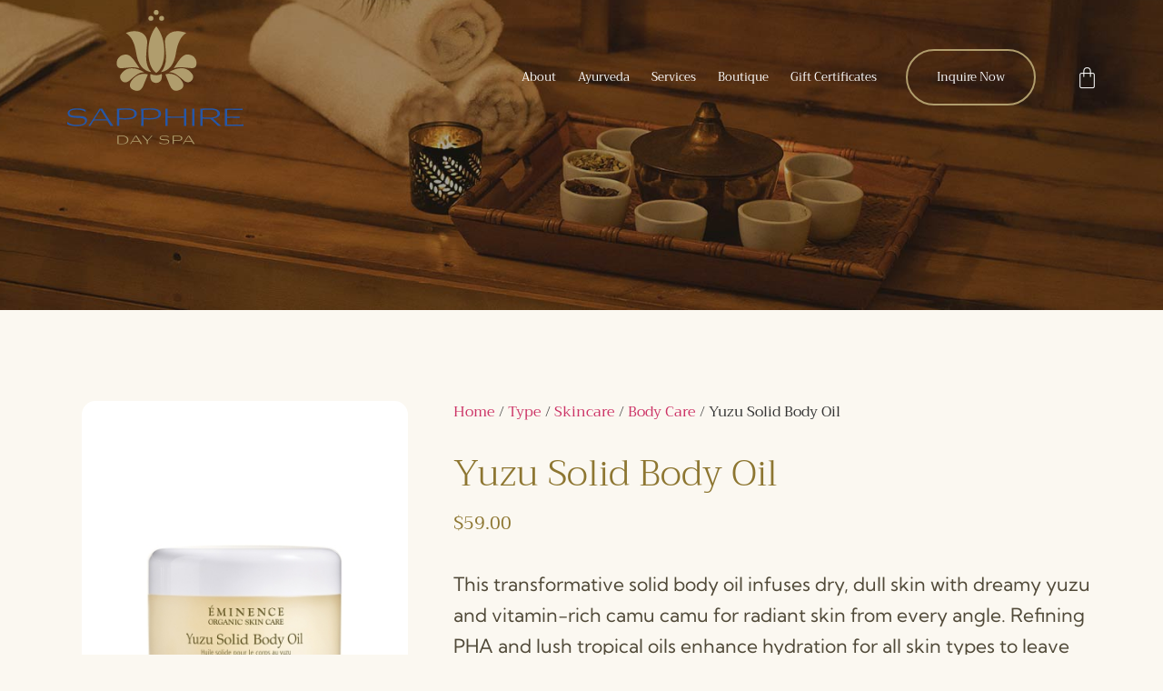

--- FILE ---
content_type: text/html; charset=UTF-8
request_url: https://sapphiredayspa.com/product/yuzu-solid-body-oil/
body_size: 32053
content:
<!doctype html>
<html lang="en-US">
<head>
	<meta charset="UTF-8">
	<meta name="viewport" content="width=device-width, initial-scale=1">
	<link rel="profile" href="https://gmpg.org/xfn/11">
	<meta name='robots' content='index, follow, max-image-preview:large, max-snippet:-1, max-video-preview:-1' />
	<style>img:is([sizes="auto" i], [sizes^="auto," i]) { contain-intrinsic-size: 3000px 1500px }</style>
	
	<!-- This site is optimized with the Yoast SEO plugin v26.4 - https://yoast.com/wordpress/plugins/seo/ -->
	<title>Yuzu Solid Body Oil - Sapphire Day Spa</title>
	<link rel="canonical" href="https://sapphiredayspa.com/product/yuzu-solid-body-oil/" />
	<meta property="og:locale" content="en_US" />
	<meta property="og:type" content="article" />
	<meta property="og:title" content="Yuzu Solid Body Oil - Sapphire Day Spa" />
	<meta property="og:description" content="This transformative solid body oil infuses dry, dull skin with dreamy yuzu and vitamin-rich camu camu for radiant skin from every angle. Refining PHA and lush tropical oils enhance hydration for all skin types to leave you with supple, glowing skin.  Retail Size: 5 fl oz / 150 ml" />
	<meta property="og:url" content="https://sapphiredayspa.com/product/yuzu-solid-body-oil/" />
	<meta property="og:site_name" content="Sapphire Day Spa" />
	<meta property="article:publisher" content="https://www.facebook.com/sapphiredayspa/" />
	<meta property="article:modified_time" content="2023-09-01T17:15:57+00:00" />
	<meta property="og:image" content="https://sapphiredayspa.com/wp-content/uploads/eminence-organics-yuzu-solid-body-oil-pdp.jpg" />
	<meta property="og:image:width" content="400" />
	<meta property="og:image:height" content="400" />
	<meta property="og:image:type" content="image/jpeg" />
	<meta name="twitter:card" content="summary_large_image" />
	<script type="application/ld+json" class="yoast-schema-graph">{"@context":"https://schema.org","@graph":[{"@type":"WebPage","@id":"https://sapphiredayspa.com/product/yuzu-solid-body-oil/","url":"https://sapphiredayspa.com/product/yuzu-solid-body-oil/","name":"Yuzu Solid Body Oil - Sapphire Day Spa","isPartOf":{"@id":"https://sapphiredayspa.com/#website"},"primaryImageOfPage":{"@id":"https://sapphiredayspa.com/product/yuzu-solid-body-oil/#primaryimage"},"image":{"@id":"https://sapphiredayspa.com/product/yuzu-solid-body-oil/#primaryimage"},"thumbnailUrl":"https://sapphiredayspa.com/wp-content/uploads/eminence-organics-yuzu-solid-body-oil-pdp.jpg","datePublished":"2023-03-02T18:55:36+00:00","dateModified":"2023-09-01T17:15:57+00:00","breadcrumb":{"@id":"https://sapphiredayspa.com/product/yuzu-solid-body-oil/#breadcrumb"},"inLanguage":"en-US","potentialAction":[{"@type":"ReadAction","target":["https://sapphiredayspa.com/product/yuzu-solid-body-oil/"]}]},{"@type":"ImageObject","inLanguage":"en-US","@id":"https://sapphiredayspa.com/product/yuzu-solid-body-oil/#primaryimage","url":"https://sapphiredayspa.com/wp-content/uploads/eminence-organics-yuzu-solid-body-oil-pdp.jpg","contentUrl":"https://sapphiredayspa.com/wp-content/uploads/eminence-organics-yuzu-solid-body-oil-pdp.jpg","width":400,"height":400},{"@type":"BreadcrumbList","@id":"https://sapphiredayspa.com/product/yuzu-solid-body-oil/#breadcrumb","itemListElement":[{"@type":"ListItem","position":1,"name":"Home","item":"https://sapphiredayspa.com/"},{"@type":"ListItem","position":2,"name":"Products","item":"https://sapphiredayspa.com/boutique/"},{"@type":"ListItem","position":3,"name":"Yuzu Solid Body Oil"}]},{"@type":"WebSite","@id":"https://sapphiredayspa.com/#website","url":"https://sapphiredayspa.com/","name":"Sapphire Day Spa","description":"Day spa in Victoria, British Columbia","publisher":{"@id":"https://sapphiredayspa.com/#organization"},"potentialAction":[{"@type":"SearchAction","target":{"@type":"EntryPoint","urlTemplate":"https://sapphiredayspa.com/?s={search_term_string}"},"query-input":{"@type":"PropertyValueSpecification","valueRequired":true,"valueName":"search_term_string"}}],"inLanguage":"en-US"},{"@type":"Organization","@id":"https://sapphiredayspa.com/#organization","name":"Sapphire Day Spa","url":"https://sapphiredayspa.com/","logo":{"@type":"ImageObject","inLanguage":"en-US","@id":"https://sapphiredayspa.com/#/schema/logo/image/","url":"https://sapphiredayspa.com/wp-content/uploads/Sapphire-Day-Spa-Logo.svg","contentUrl":"https://sapphiredayspa.com/wp-content/uploads/Sapphire-Day-Spa-Logo.svg","width":346,"height":264,"caption":"Sapphire Day Spa"},"image":{"@id":"https://sapphiredayspa.com/#/schema/logo/image/"},"sameAs":["https://www.facebook.com/sapphiredayspa/","https://www.instagram.com/sapphiredayspa/"]}]}</script>
	<!-- / Yoast SEO plugin. -->


<link rel="alternate" type="application/rss+xml" title="Sapphire Day Spa &raquo; Feed" href="https://sapphiredayspa.com/feed/" />
<link rel="alternate" type="application/rss+xml" title="Sapphire Day Spa &raquo; Comments Feed" href="https://sapphiredayspa.com/comments/feed/" />
<script>
window._wpemojiSettings = {"baseUrl":"https:\/\/s.w.org\/images\/core\/emoji\/16.0.1\/72x72\/","ext":".png","svgUrl":"https:\/\/s.w.org\/images\/core\/emoji\/16.0.1\/svg\/","svgExt":".svg","source":{"concatemoji":"https:\/\/sapphiredayspa.com\/wp-includes\/js\/wp-emoji-release.min.js?ver=6.8.3"}};
/*! This file is auto-generated */
!function(s,n){var o,i,e;function c(e){try{var t={supportTests:e,timestamp:(new Date).valueOf()};sessionStorage.setItem(o,JSON.stringify(t))}catch(e){}}function p(e,t,n){e.clearRect(0,0,e.canvas.width,e.canvas.height),e.fillText(t,0,0);var t=new Uint32Array(e.getImageData(0,0,e.canvas.width,e.canvas.height).data),a=(e.clearRect(0,0,e.canvas.width,e.canvas.height),e.fillText(n,0,0),new Uint32Array(e.getImageData(0,0,e.canvas.width,e.canvas.height).data));return t.every(function(e,t){return e===a[t]})}function u(e,t){e.clearRect(0,0,e.canvas.width,e.canvas.height),e.fillText(t,0,0);for(var n=e.getImageData(16,16,1,1),a=0;a<n.data.length;a++)if(0!==n.data[a])return!1;return!0}function f(e,t,n,a){switch(t){case"flag":return n(e,"\ud83c\udff3\ufe0f\u200d\u26a7\ufe0f","\ud83c\udff3\ufe0f\u200b\u26a7\ufe0f")?!1:!n(e,"\ud83c\udde8\ud83c\uddf6","\ud83c\udde8\u200b\ud83c\uddf6")&&!n(e,"\ud83c\udff4\udb40\udc67\udb40\udc62\udb40\udc65\udb40\udc6e\udb40\udc67\udb40\udc7f","\ud83c\udff4\u200b\udb40\udc67\u200b\udb40\udc62\u200b\udb40\udc65\u200b\udb40\udc6e\u200b\udb40\udc67\u200b\udb40\udc7f");case"emoji":return!a(e,"\ud83e\udedf")}return!1}function g(e,t,n,a){var r="undefined"!=typeof WorkerGlobalScope&&self instanceof WorkerGlobalScope?new OffscreenCanvas(300,150):s.createElement("canvas"),o=r.getContext("2d",{willReadFrequently:!0}),i=(o.textBaseline="top",o.font="600 32px Arial",{});return e.forEach(function(e){i[e]=t(o,e,n,a)}),i}function t(e){var t=s.createElement("script");t.src=e,t.defer=!0,s.head.appendChild(t)}"undefined"!=typeof Promise&&(o="wpEmojiSettingsSupports",i=["flag","emoji"],n.supports={everything:!0,everythingExceptFlag:!0},e=new Promise(function(e){s.addEventListener("DOMContentLoaded",e,{once:!0})}),new Promise(function(t){var n=function(){try{var e=JSON.parse(sessionStorage.getItem(o));if("object"==typeof e&&"number"==typeof e.timestamp&&(new Date).valueOf()<e.timestamp+604800&&"object"==typeof e.supportTests)return e.supportTests}catch(e){}return null}();if(!n){if("undefined"!=typeof Worker&&"undefined"!=typeof OffscreenCanvas&&"undefined"!=typeof URL&&URL.createObjectURL&&"undefined"!=typeof Blob)try{var e="postMessage("+g.toString()+"("+[JSON.stringify(i),f.toString(),p.toString(),u.toString()].join(",")+"));",a=new Blob([e],{type:"text/javascript"}),r=new Worker(URL.createObjectURL(a),{name:"wpTestEmojiSupports"});return void(r.onmessage=function(e){c(n=e.data),r.terminate(),t(n)})}catch(e){}c(n=g(i,f,p,u))}t(n)}).then(function(e){for(var t in e)n.supports[t]=e[t],n.supports.everything=n.supports.everything&&n.supports[t],"flag"!==t&&(n.supports.everythingExceptFlag=n.supports.everythingExceptFlag&&n.supports[t]);n.supports.everythingExceptFlag=n.supports.everythingExceptFlag&&!n.supports.flag,n.DOMReady=!1,n.readyCallback=function(){n.DOMReady=!0}}).then(function(){return e}).then(function(){var e;n.supports.everything||(n.readyCallback(),(e=n.source||{}).concatemoji?t(e.concatemoji):e.wpemoji&&e.twemoji&&(t(e.twemoji),t(e.wpemoji)))}))}((window,document),window._wpemojiSettings);
</script>
<style id='wp-emoji-styles-inline-css'>

	img.wp-smiley, img.emoji {
		display: inline !important;
		border: none !important;
		box-shadow: none !important;
		height: 1em !important;
		width: 1em !important;
		margin: 0 0.07em !important;
		vertical-align: -0.1em !important;
		background: none !important;
		padding: 0 !important;
	}
</style>
<link rel='stylesheet' id='wp-block-library-css' href='https://sapphiredayspa.com/wp-includes/css/dist/block-library/style.min.css?ver=6.8.3' media='all' />
<style id='global-styles-inline-css'>
:root{--wp--preset--aspect-ratio--square: 1;--wp--preset--aspect-ratio--4-3: 4/3;--wp--preset--aspect-ratio--3-4: 3/4;--wp--preset--aspect-ratio--3-2: 3/2;--wp--preset--aspect-ratio--2-3: 2/3;--wp--preset--aspect-ratio--16-9: 16/9;--wp--preset--aspect-ratio--9-16: 9/16;--wp--preset--color--black: #000000;--wp--preset--color--cyan-bluish-gray: #abb8c3;--wp--preset--color--white: #ffffff;--wp--preset--color--pale-pink: #f78da7;--wp--preset--color--vivid-red: #cf2e2e;--wp--preset--color--luminous-vivid-orange: #ff6900;--wp--preset--color--luminous-vivid-amber: #fcb900;--wp--preset--color--light-green-cyan: #7bdcb5;--wp--preset--color--vivid-green-cyan: #00d084;--wp--preset--color--pale-cyan-blue: #8ed1fc;--wp--preset--color--vivid-cyan-blue: #0693e3;--wp--preset--color--vivid-purple: #9b51e0;--wp--preset--gradient--vivid-cyan-blue-to-vivid-purple: linear-gradient(135deg,rgba(6,147,227,1) 0%,rgb(155,81,224) 100%);--wp--preset--gradient--light-green-cyan-to-vivid-green-cyan: linear-gradient(135deg,rgb(122,220,180) 0%,rgb(0,208,130) 100%);--wp--preset--gradient--luminous-vivid-amber-to-luminous-vivid-orange: linear-gradient(135deg,rgba(252,185,0,1) 0%,rgba(255,105,0,1) 100%);--wp--preset--gradient--luminous-vivid-orange-to-vivid-red: linear-gradient(135deg,rgba(255,105,0,1) 0%,rgb(207,46,46) 100%);--wp--preset--gradient--very-light-gray-to-cyan-bluish-gray: linear-gradient(135deg,rgb(238,238,238) 0%,rgb(169,184,195) 100%);--wp--preset--gradient--cool-to-warm-spectrum: linear-gradient(135deg,rgb(74,234,220) 0%,rgb(151,120,209) 20%,rgb(207,42,186) 40%,rgb(238,44,130) 60%,rgb(251,105,98) 80%,rgb(254,248,76) 100%);--wp--preset--gradient--blush-light-purple: linear-gradient(135deg,rgb(255,206,236) 0%,rgb(152,150,240) 100%);--wp--preset--gradient--blush-bordeaux: linear-gradient(135deg,rgb(254,205,165) 0%,rgb(254,45,45) 50%,rgb(107,0,62) 100%);--wp--preset--gradient--luminous-dusk: linear-gradient(135deg,rgb(255,203,112) 0%,rgb(199,81,192) 50%,rgb(65,88,208) 100%);--wp--preset--gradient--pale-ocean: linear-gradient(135deg,rgb(255,245,203) 0%,rgb(182,227,212) 50%,rgb(51,167,181) 100%);--wp--preset--gradient--electric-grass: linear-gradient(135deg,rgb(202,248,128) 0%,rgb(113,206,126) 100%);--wp--preset--gradient--midnight: linear-gradient(135deg,rgb(2,3,129) 0%,rgb(40,116,252) 100%);--wp--preset--font-size--small: 13px;--wp--preset--font-size--medium: 20px;--wp--preset--font-size--large: 36px;--wp--preset--font-size--x-large: 42px;--wp--preset--spacing--20: 0.44rem;--wp--preset--spacing--30: 0.67rem;--wp--preset--spacing--40: 1rem;--wp--preset--spacing--50: 1.5rem;--wp--preset--spacing--60: 2.25rem;--wp--preset--spacing--70: 3.38rem;--wp--preset--spacing--80: 5.06rem;--wp--preset--shadow--natural: 6px 6px 9px rgba(0, 0, 0, 0.2);--wp--preset--shadow--deep: 12px 12px 50px rgba(0, 0, 0, 0.4);--wp--preset--shadow--sharp: 6px 6px 0px rgba(0, 0, 0, 0.2);--wp--preset--shadow--outlined: 6px 6px 0px -3px rgba(255, 255, 255, 1), 6px 6px rgba(0, 0, 0, 1);--wp--preset--shadow--crisp: 6px 6px 0px rgba(0, 0, 0, 1);}:root { --wp--style--global--content-size: 800px;--wp--style--global--wide-size: 1200px; }:where(body) { margin: 0; }.wp-site-blocks > .alignleft { float: left; margin-right: 2em; }.wp-site-blocks > .alignright { float: right; margin-left: 2em; }.wp-site-blocks > .aligncenter { justify-content: center; margin-left: auto; margin-right: auto; }:where(.wp-site-blocks) > * { margin-block-start: 24px; margin-block-end: 0; }:where(.wp-site-blocks) > :first-child { margin-block-start: 0; }:where(.wp-site-blocks) > :last-child { margin-block-end: 0; }:root { --wp--style--block-gap: 24px; }:root :where(.is-layout-flow) > :first-child{margin-block-start: 0;}:root :where(.is-layout-flow) > :last-child{margin-block-end: 0;}:root :where(.is-layout-flow) > *{margin-block-start: 24px;margin-block-end: 0;}:root :where(.is-layout-constrained) > :first-child{margin-block-start: 0;}:root :where(.is-layout-constrained) > :last-child{margin-block-end: 0;}:root :where(.is-layout-constrained) > *{margin-block-start: 24px;margin-block-end: 0;}:root :where(.is-layout-flex){gap: 24px;}:root :where(.is-layout-grid){gap: 24px;}.is-layout-flow > .alignleft{float: left;margin-inline-start: 0;margin-inline-end: 2em;}.is-layout-flow > .alignright{float: right;margin-inline-start: 2em;margin-inline-end: 0;}.is-layout-flow > .aligncenter{margin-left: auto !important;margin-right: auto !important;}.is-layout-constrained > .alignleft{float: left;margin-inline-start: 0;margin-inline-end: 2em;}.is-layout-constrained > .alignright{float: right;margin-inline-start: 2em;margin-inline-end: 0;}.is-layout-constrained > .aligncenter{margin-left: auto !important;margin-right: auto !important;}.is-layout-constrained > :where(:not(.alignleft):not(.alignright):not(.alignfull)){max-width: var(--wp--style--global--content-size);margin-left: auto !important;margin-right: auto !important;}.is-layout-constrained > .alignwide{max-width: var(--wp--style--global--wide-size);}body .is-layout-flex{display: flex;}.is-layout-flex{flex-wrap: wrap;align-items: center;}.is-layout-flex > :is(*, div){margin: 0;}body .is-layout-grid{display: grid;}.is-layout-grid > :is(*, div){margin: 0;}body{padding-top: 0px;padding-right: 0px;padding-bottom: 0px;padding-left: 0px;}a:where(:not(.wp-element-button)){text-decoration: underline;}:root :where(.wp-element-button, .wp-block-button__link){background-color: #32373c;border-width: 0;color: #fff;font-family: inherit;font-size: inherit;line-height: inherit;padding: calc(0.667em + 2px) calc(1.333em + 2px);text-decoration: none;}.has-black-color{color: var(--wp--preset--color--black) !important;}.has-cyan-bluish-gray-color{color: var(--wp--preset--color--cyan-bluish-gray) !important;}.has-white-color{color: var(--wp--preset--color--white) !important;}.has-pale-pink-color{color: var(--wp--preset--color--pale-pink) !important;}.has-vivid-red-color{color: var(--wp--preset--color--vivid-red) !important;}.has-luminous-vivid-orange-color{color: var(--wp--preset--color--luminous-vivid-orange) !important;}.has-luminous-vivid-amber-color{color: var(--wp--preset--color--luminous-vivid-amber) !important;}.has-light-green-cyan-color{color: var(--wp--preset--color--light-green-cyan) !important;}.has-vivid-green-cyan-color{color: var(--wp--preset--color--vivid-green-cyan) !important;}.has-pale-cyan-blue-color{color: var(--wp--preset--color--pale-cyan-blue) !important;}.has-vivid-cyan-blue-color{color: var(--wp--preset--color--vivid-cyan-blue) !important;}.has-vivid-purple-color{color: var(--wp--preset--color--vivid-purple) !important;}.has-black-background-color{background-color: var(--wp--preset--color--black) !important;}.has-cyan-bluish-gray-background-color{background-color: var(--wp--preset--color--cyan-bluish-gray) !important;}.has-white-background-color{background-color: var(--wp--preset--color--white) !important;}.has-pale-pink-background-color{background-color: var(--wp--preset--color--pale-pink) !important;}.has-vivid-red-background-color{background-color: var(--wp--preset--color--vivid-red) !important;}.has-luminous-vivid-orange-background-color{background-color: var(--wp--preset--color--luminous-vivid-orange) !important;}.has-luminous-vivid-amber-background-color{background-color: var(--wp--preset--color--luminous-vivid-amber) !important;}.has-light-green-cyan-background-color{background-color: var(--wp--preset--color--light-green-cyan) !important;}.has-vivid-green-cyan-background-color{background-color: var(--wp--preset--color--vivid-green-cyan) !important;}.has-pale-cyan-blue-background-color{background-color: var(--wp--preset--color--pale-cyan-blue) !important;}.has-vivid-cyan-blue-background-color{background-color: var(--wp--preset--color--vivid-cyan-blue) !important;}.has-vivid-purple-background-color{background-color: var(--wp--preset--color--vivid-purple) !important;}.has-black-border-color{border-color: var(--wp--preset--color--black) !important;}.has-cyan-bluish-gray-border-color{border-color: var(--wp--preset--color--cyan-bluish-gray) !important;}.has-white-border-color{border-color: var(--wp--preset--color--white) !important;}.has-pale-pink-border-color{border-color: var(--wp--preset--color--pale-pink) !important;}.has-vivid-red-border-color{border-color: var(--wp--preset--color--vivid-red) !important;}.has-luminous-vivid-orange-border-color{border-color: var(--wp--preset--color--luminous-vivid-orange) !important;}.has-luminous-vivid-amber-border-color{border-color: var(--wp--preset--color--luminous-vivid-amber) !important;}.has-light-green-cyan-border-color{border-color: var(--wp--preset--color--light-green-cyan) !important;}.has-vivid-green-cyan-border-color{border-color: var(--wp--preset--color--vivid-green-cyan) !important;}.has-pale-cyan-blue-border-color{border-color: var(--wp--preset--color--pale-cyan-blue) !important;}.has-vivid-cyan-blue-border-color{border-color: var(--wp--preset--color--vivid-cyan-blue) !important;}.has-vivid-purple-border-color{border-color: var(--wp--preset--color--vivid-purple) !important;}.has-vivid-cyan-blue-to-vivid-purple-gradient-background{background: var(--wp--preset--gradient--vivid-cyan-blue-to-vivid-purple) !important;}.has-light-green-cyan-to-vivid-green-cyan-gradient-background{background: var(--wp--preset--gradient--light-green-cyan-to-vivid-green-cyan) !important;}.has-luminous-vivid-amber-to-luminous-vivid-orange-gradient-background{background: var(--wp--preset--gradient--luminous-vivid-amber-to-luminous-vivid-orange) !important;}.has-luminous-vivid-orange-to-vivid-red-gradient-background{background: var(--wp--preset--gradient--luminous-vivid-orange-to-vivid-red) !important;}.has-very-light-gray-to-cyan-bluish-gray-gradient-background{background: var(--wp--preset--gradient--very-light-gray-to-cyan-bluish-gray) !important;}.has-cool-to-warm-spectrum-gradient-background{background: var(--wp--preset--gradient--cool-to-warm-spectrum) !important;}.has-blush-light-purple-gradient-background{background: var(--wp--preset--gradient--blush-light-purple) !important;}.has-blush-bordeaux-gradient-background{background: var(--wp--preset--gradient--blush-bordeaux) !important;}.has-luminous-dusk-gradient-background{background: var(--wp--preset--gradient--luminous-dusk) !important;}.has-pale-ocean-gradient-background{background: var(--wp--preset--gradient--pale-ocean) !important;}.has-electric-grass-gradient-background{background: var(--wp--preset--gradient--electric-grass) !important;}.has-midnight-gradient-background{background: var(--wp--preset--gradient--midnight) !important;}.has-small-font-size{font-size: var(--wp--preset--font-size--small) !important;}.has-medium-font-size{font-size: var(--wp--preset--font-size--medium) !important;}.has-large-font-size{font-size: var(--wp--preset--font-size--large) !important;}.has-x-large-font-size{font-size: var(--wp--preset--font-size--x-large) !important;}
:root :where(.wp-block-pullquote){font-size: 1.5em;line-height: 1.6;}
</style>
<link rel='stylesheet' id='wapf-frontend-css-css' href='https://sapphiredayspa.com/wp-content/plugins/advanced-product-fields-for-woocommerce/assets/css/frontend.min.css?ver=1.6.17' media='all' />
<link rel='stylesheet' id='merchant-css' href='https://sapphiredayspa.com/wp-content/plugins/merchant/assets/css/merchant.min.css?ver=2.1.9' media='all' />
<style id='merchant-inline-css'>
.merchant-side-cart-floating-cart{--mrc-fmci-icon-size:25px;}.merchant-side-cart-floating-cart{--mrc-fmci-corner-offset:30px;}.merchant-side-cart-floating-cart{--mrc-fmci-icon-position:right;}.merchant-side-cart-floating-cart-icon{--mrc-fmci-border-radius:35px;}.merchant-side-cart-floating-cart-icon{--mrc-fmci-icon-color:#ffffff;}.merchant-side-cart-floating-cart-icon{--mrc-fmci-background-color:#212121;}.merchant-side-cart-floating-cart-counter{--mrc-fmci-counter-color:#ffffff;}.merchant-side-cart-floating-cart-counter{--mrc-fmci-counter-background-color:#757575;}.merchant-side-cart{--mrc-fmci-side-cart-width:380px;}.merchant-side-cart{--mrc-fmci-side-cart-title-color:#212121;}.merchant-side-cart{--mrc-fmci-side-cart-title-icon-color:#212121;}.merchant-side-cart{--mrc-fmci-side-cart-title-background-color:#cccccc;}.merchant-side-cart{--mrc-fmci-side-cart-content-text-color:#212121;}.merchant-side-cart{--mrc-fmci-side-cart-content-background-color:#ffffff;}.merchant-side-cart{--mrc-fmci-side-cart-content-remove-color:#ffffff;}.merchant-side-cart{--mrc-fmci-side-cart-content-remove-background-color:#212121;}.merchant-side-cart{--mrc-fmci-side-cart-total-text-color:#212121;}.merchant-side-cart{--mrc-fmci-side-cart-total-background-color:#f5f5f5;}.merchant-side-cart{--mrc-fmci-side-cart-button-color:#ffffff;}.merchant-side-cart{--mrc-fmci-side-cart-button-color-hover:#ffffff;}.merchant-side-cart{--mrc-fmci-side-cart-button-border-color:#212121;}.merchant-side-cart{--mrc-fmci-side-cart-button-border-color-hover:#313131;}.merchant-side-cart{--mrc-fmci-side-cart-button-background-color:#212121;}.merchant-side-cart{--mrc-fmci-side-cart-button-background-color-hover:#313131;}
</style>
<link rel='stylesheet' id='photoswipe-css' href='https://sapphiredayspa.com/wp-content/plugins/woocommerce/assets/css/photoswipe/photoswipe.min.css?ver=10.3.5' media='all' />
<link rel='stylesheet' id='photoswipe-default-skin-css' href='https://sapphiredayspa.com/wp-content/plugins/woocommerce/assets/css/photoswipe/default-skin/default-skin.min.css?ver=10.3.5' media='all' />
<link rel='stylesheet' id='woocommerce-layout-css' href='https://sapphiredayspa.com/wp-content/plugins/woocommerce/assets/css/woocommerce-layout.css?ver=10.3.5' media='all' />
<link rel='stylesheet' id='woocommerce-smallscreen-css' href='https://sapphiredayspa.com/wp-content/plugins/woocommerce/assets/css/woocommerce-smallscreen.css?ver=10.3.5' media='only screen and (max-width: 768px)' />
<link rel='stylesheet' id='woocommerce-general-css' href='https://sapphiredayspa.com/wp-content/plugins/woocommerce/assets/css/woocommerce.css?ver=10.3.5' media='all' />
<style id='woocommerce-inline-inline-css'>
.woocommerce form .form-row .required { visibility: visible; }
</style>
<link rel='stylesheet' id='affwp-forms-css' href='https://sapphiredayspa.com/wp-content/plugins/affiliate-wp/assets/css/forms.min.css?ver=2.30.0' media='all' />
<link rel='stylesheet' id='brands-styles-css' href='https://sapphiredayspa.com/wp-content/plugins/woocommerce/assets/css/brands.css?ver=10.3.5' media='all' />
<link rel='stylesheet' id='hello-elementor-css' href='https://sapphiredayspa.com/wp-content/themes/hello-elementor/assets/css/reset.css?ver=3.4.5' media='all' />
<link rel='stylesheet' id='hello-elementor-theme-style-css' href='https://sapphiredayspa.com/wp-content/themes/hello-elementor/assets/css/theme.css?ver=3.4.5' media='all' />
<link rel='stylesheet' id='chld_thm_cfg_child-css' href='https://sapphiredayspa.com/wp-content/themes/hello-elementor-child/style.css?ver=6.8.3' media='all' />
<link rel='stylesheet' id='hello-elementor-header-footer-css' href='https://sapphiredayspa.com/wp-content/themes/hello-elementor/assets/css/header-footer.css?ver=3.4.5' media='all' />
<link rel='stylesheet' id='elementor-frontend-css' href='https://sapphiredayspa.com/wp-content/uploads/elementor/css/custom-frontend.min.css?ver=1763583912' media='all' />
<link rel='stylesheet' id='elementor-post-5-css' href='https://sapphiredayspa.com/wp-content/uploads/elementor/css/post-5.css?ver=1763583912' media='all' />
<link rel='stylesheet' id='widget-image-css' href='https://sapphiredayspa.com/wp-content/plugins/elementor/assets/css/widget-image.min.css?ver=3.33.1' media='all' />
<link rel='stylesheet' id='widget-nav-menu-css' href='https://sapphiredayspa.com/wp-content/uploads/elementor/css/custom-pro-widget-nav-menu.min.css?ver=1763583912' media='all' />
<link rel='stylesheet' id='widget-woocommerce-menu-cart-css' href='https://sapphiredayspa.com/wp-content/uploads/elementor/css/custom-pro-widget-woocommerce-menu-cart.min.css?ver=1763583912' media='all' />
<link rel='stylesheet' id='e-sticky-css' href='https://sapphiredayspa.com/wp-content/plugins/elementor-pro/assets/css/modules/sticky.min.css?ver=3.33.1' media='all' />
<link rel='stylesheet' id='e-motion-fx-css' href='https://sapphiredayspa.com/wp-content/plugins/elementor-pro/assets/css/modules/motion-fx.min.css?ver=3.33.1' media='all' />
<link rel='stylesheet' id='widget-icon-list-css' href='https://sapphiredayspa.com/wp-content/uploads/elementor/css/custom-widget-icon-list.min.css?ver=1763583912' media='all' />
<link rel='stylesheet' id='widget-woocommerce-product-images-css' href='https://sapphiredayspa.com/wp-content/plugins/elementor-pro/assets/css/widget-woocommerce-product-images.min.css?ver=3.33.1' media='all' />
<link rel='stylesheet' id='widget-heading-css' href='https://sapphiredayspa.com/wp-content/plugins/elementor/assets/css/widget-heading.min.css?ver=3.33.1' media='all' />
<link rel='stylesheet' id='widget-woocommerce-product-price-css' href='https://sapphiredayspa.com/wp-content/plugins/elementor-pro/assets/css/widget-woocommerce-product-price.min.css?ver=3.33.1' media='all' />
<link rel='stylesheet' id='widget-woocommerce-product-add-to-cart-css' href='https://sapphiredayspa.com/wp-content/uploads/elementor/css/custom-pro-widget-woocommerce-product-add-to-cart.min.css?ver=1763583912' media='all' />
<link rel='stylesheet' id='widget-woocommerce-products-css' href='https://sapphiredayspa.com/wp-content/plugins/elementor-pro/assets/css/widget-woocommerce-products.min.css?ver=3.33.1' media='all' />
<link rel='stylesheet' id='elementor-icons-css' href='https://sapphiredayspa.com/wp-content/plugins/elementor/assets/lib/eicons/css/elementor-icons.min.css?ver=5.44.0' media='all' />
<link rel='stylesheet' id='elementor-post-28687-css' href='https://sapphiredayspa.com/wp-content/uploads/elementor/css/post-28687.css?ver=1763583913' media='all' />
<link rel='stylesheet' id='elementor-post-28703-css' href='https://sapphiredayspa.com/wp-content/uploads/elementor/css/post-28703.css?ver=1763583913' media='all' />
<link rel='stylesheet' id='elementor-post-30481-css' href='https://sapphiredayspa.com/wp-content/uploads/elementor/css/post-30481.css?ver=1763583951' media='all' />
<link rel='stylesheet' id='woocommerce-nyp-css' href='https://sapphiredayspa.com/wp-content/plugins/woocommerce-name-your-price/assets/css/frontend/name-your-price.min.css?ver=3.6.0' media='all' />
<link rel='stylesheet' id='elementor-gf-local-trirong-css' href='https://sapphiredayspa.com/wp-content/uploads/elementor/google-fonts/css/trirong.css?ver=1742424841' media='all' />
<link rel='stylesheet' id='elementor-gf-local-kumbhsans-css' href='https://sapphiredayspa.com/wp-content/uploads/elementor/google-fonts/css/kumbhsans.css?ver=1742424847' media='all' />
<link rel='stylesheet' id='elementor-gf-local-merriweather-css' href='https://sapphiredayspa.com/wp-content/uploads/elementor/google-fonts/css/merriweather.css?ver=1742424878' media='all' />
<script src="https://sapphiredayspa.com/wp-includes/js/jquery/jquery.min.js?ver=3.7.1" id="jquery-core-js"></script>
<script src="https://sapphiredayspa.com/wp-includes/js/jquery/jquery-migrate.min.js?ver=3.4.1" id="jquery-migrate-js"></script>
<script src="https://sapphiredayspa.com/wp-content/plugins/woocommerce/assets/js/jquery-blockui/jquery.blockUI.min.js?ver=2.7.0-wc.10.3.5" id="wc-jquery-blockui-js" defer data-wp-strategy="defer"></script>
<script id="wc-add-to-cart-js-extra">
var wc_add_to_cart_params = {"ajax_url":"\/wp-admin\/admin-ajax.php","wc_ajax_url":"\/?wc-ajax=%%endpoint%%","i18n_view_cart":"View cart","cart_url":"https:\/\/sapphiredayspa.com\/cart\/","is_cart":"","cart_redirect_after_add":"yes"};
</script>
<script src="https://sapphiredayspa.com/wp-content/plugins/woocommerce/assets/js/frontend/add-to-cart.min.js?ver=10.3.5" id="wc-add-to-cart-js" defer data-wp-strategy="defer"></script>
<script src="https://sapphiredayspa.com/wp-content/plugins/woocommerce/assets/js/zoom/jquery.zoom.min.js?ver=1.7.21-wc.10.3.5" id="wc-zoom-js" defer data-wp-strategy="defer"></script>
<script src="https://sapphiredayspa.com/wp-content/plugins/woocommerce/assets/js/flexslider/jquery.flexslider.min.js?ver=2.7.2-wc.10.3.5" id="wc-flexslider-js" defer data-wp-strategy="defer"></script>
<script src="https://sapphiredayspa.com/wp-content/plugins/woocommerce/assets/js/photoswipe/photoswipe.min.js?ver=4.1.1-wc.10.3.5" id="wc-photoswipe-js" defer data-wp-strategy="defer"></script>
<script src="https://sapphiredayspa.com/wp-content/plugins/woocommerce/assets/js/photoswipe/photoswipe-ui-default.min.js?ver=4.1.1-wc.10.3.5" id="wc-photoswipe-ui-default-js" defer data-wp-strategy="defer"></script>
<script id="wc-single-product-js-extra">
var wc_single_product_params = {"i18n_required_rating_text":"Please select a rating","i18n_rating_options":["1 of 5 stars","2 of 5 stars","3 of 5 stars","4 of 5 stars","5 of 5 stars"],"i18n_product_gallery_trigger_text":"View full-screen image gallery","review_rating_required":"yes","flexslider":{"rtl":false,"animation":"slide","smoothHeight":true,"directionNav":false,"controlNav":"thumbnails","slideshow":false,"animationSpeed":500,"animationLoop":false,"allowOneSlide":false},"zoom_enabled":"1","zoom_options":[],"photoswipe_enabled":"1","photoswipe_options":{"shareEl":false,"closeOnScroll":false,"history":false,"hideAnimationDuration":0,"showAnimationDuration":0},"flexslider_enabled":"1"};
</script>
<script src="https://sapphiredayspa.com/wp-content/plugins/woocommerce/assets/js/frontend/single-product.min.js?ver=10.3.5" id="wc-single-product-js" defer data-wp-strategy="defer"></script>
<script src="https://sapphiredayspa.com/wp-content/plugins/woocommerce/assets/js/js-cookie/js.cookie.min.js?ver=2.1.4-wc.10.3.5" id="wc-js-cookie-js" defer data-wp-strategy="defer"></script>
<script id="woocommerce-js-extra">
var woocommerce_params = {"ajax_url":"\/wp-admin\/admin-ajax.php","wc_ajax_url":"\/?wc-ajax=%%endpoint%%","i18n_password_show":"Show password","i18n_password_hide":"Hide password"};
</script>
<script src="https://sapphiredayspa.com/wp-content/plugins/woocommerce/assets/js/frontend/woocommerce.min.js?ver=10.3.5" id="woocommerce-js" defer data-wp-strategy="defer"></script>
<script src="https://sapphiredayspa.com/wp-content/plugins/woocommerce/assets/js/jquery-cookie/jquery.cookie.min.js?ver=1.4.1-wc.10.3.5" id="wc-jquery-cookie-js" data-wp-strategy="defer"></script>
<script id="jquery-cookie-js-extra">
var affwp_scripts = {"ajaxurl":"https:\/\/sapphiredayspa.com\/wp-admin\/admin-ajax.php"};
</script>
<script id="affwp-tracking-js-extra">
var affwp_debug_vars = {"integrations":{"elementor":"Elementor","gravityforms":"Gravity Forms","woocommerce":"WooCommerce"},"version":"2.30.0","currency":"CAD","ref_cookie":"affwp_ref","visit_cookie":"affwp_ref_visit_id","campaign_cookie":"affwp_campaign"};
</script>
<script src="https://sapphiredayspa.com/wp-content/plugins/affiliate-wp/assets/js/tracking.min.js?ver=2.30.0" id="affwp-tracking-js"></script>
<link rel="https://api.w.org/" href="https://sapphiredayspa.com/wp-json/" /><link rel="alternate" title="JSON" type="application/json" href="https://sapphiredayspa.com/wp-json/wp/v2/product/34647" /><link rel="EditURI" type="application/rsd+xml" title="RSD" href="https://sapphiredayspa.com/xmlrpc.php?rsd" />
<link rel='shortlink' href='https://sapphiredayspa.com/?p=34647' />
<link rel="alternate" title="oEmbed (JSON)" type="application/json+oembed" href="https://sapphiredayspa.com/wp-json/oembed/1.0/embed?url=https%3A%2F%2Fsapphiredayspa.com%2Fproduct%2Fyuzu-solid-body-oil%2F" />
<link rel="alternate" title="oEmbed (XML)" type="text/xml+oembed" href="https://sapphiredayspa.com/wp-json/oembed/1.0/embed?url=https%3A%2F%2Fsapphiredayspa.com%2Fproduct%2Fyuzu-solid-body-oil%2F&#038;format=xml" />
	<style type="text/css">
		dt.variation-plugify_extra_details_expo {
			display: none !important;
		}
		.main_additional_data {
			display: contents;
		}

	</style>

			<script type="text/javascript">
		var AFFWP = AFFWP || {};
		AFFWP.referral_var = 'ref';
		AFFWP.expiration = 30;
		AFFWP.debug = 0;


		AFFWP.referral_credit_last = 0;
		</script>
<meta name="description" content="This transformative solid body oil infuses dry, dull skin with dreamy yuzu and vitamin-rich camu camu for radiant skin from every angle. Refining PHA and lush tropical oils enhance hydration for all skin types to leave you with supple, glowing skin.

Retail Size: 5 fl oz / 150 ml">
	<noscript><style>.woocommerce-product-gallery{ opacity: 1 !important; }</style></noscript>
	<meta name="generator" content="Elementor 3.33.1; features: additional_custom_breakpoints; settings: css_print_method-external, google_font-enabled, font_display-auto">
<!-- Google tag (gtag.js) -->
<script async src="https://www.googletagmanager.com/gtag/js?id=UA-215740066-1"></script>
<script>
  window.dataLayer = window.dataLayer || [];
  function gtag(){dataLayer.push(arguments);}
  gtag('js', new Date());

  gtag('config', 'UA-215740066-1');
</script>
			<style>
				.e-con.e-parent:nth-of-type(n+4):not(.e-lazyloaded):not(.e-no-lazyload),
				.e-con.e-parent:nth-of-type(n+4):not(.e-lazyloaded):not(.e-no-lazyload) * {
					background-image: none !important;
				}
				@media screen and (max-height: 1024px) {
					.e-con.e-parent:nth-of-type(n+3):not(.e-lazyloaded):not(.e-no-lazyload),
					.e-con.e-parent:nth-of-type(n+3):not(.e-lazyloaded):not(.e-no-lazyload) * {
						background-image: none !important;
					}
				}
				@media screen and (max-height: 640px) {
					.e-con.e-parent:nth-of-type(n+2):not(.e-lazyloaded):not(.e-no-lazyload),
					.e-con.e-parent:nth-of-type(n+2):not(.e-lazyloaded):not(.e-no-lazyload) * {
						background-image: none !important;
					}
				}
			</style>
			<script>
(function(w, d, t, h, s, n) {
w.FlodeskObject = n;
var fn = function() {
(w[n].q = w[n].q || []).push(arguments);
};
w[n] = w[n] || fn;
var f = d.getElementsByTagName(t)[0];
var v = '?v=' + Math.floor(new Date().getTime() / (120 * 1000)) * 60;
var sm = d.createElement(t);
sm.async = true;
sm.type = 'module';
sm.src = h + s + '.mjs' + v;
f.parentNode.insertBefore(sm, f);
var sn = d.createElement(t);
sn.async = true;
sn.noModule = true;
sn.src = h + s + '.js' + v;
f.parentNode.insertBefore(sn, f);
})(window, document, 'script', 'https://assets.flodesk.com', '/universal', 'fd');
</script><link rel="icon" href="https://sapphiredayspa.com/wp-content/uploads/Sapphire-Lotus.svg" sizes="32x32" />
<link rel="icon" href="https://sapphiredayspa.com/wp-content/uploads/Sapphire-Lotus.svg" sizes="192x192" />
<link rel="apple-touch-icon" href="https://sapphiredayspa.com/wp-content/uploads/Sapphire-Lotus.svg" />
<meta name="msapplication-TileImage" content="https://sapphiredayspa.com/wp-content/uploads/Sapphire-Lotus.svg" />
		<style id="wp-custom-css">
			
.gfield_required .gfield_required_text{
color:#B09D6D!important;
	margin-left:3px
}



.product-remove a {
	height: 35px!important; 
	width: 35px!important;
}


.woocommerce a.remove:hover{
	background-color: #c36!important
}

.woocommerce a.remove{
	color: #c36!important;
}

.page-template .elementor-container .woocommerce .button{
	font-weight:300;
	font-size:90%;
	
}


.sub-arrow {
	display: none!important
}
/** Gift Certificate Product page **/

.post-29322 .woocommerce-breadcrumb {
	display: none!important
}
hr {
	margin: 30px 0px 20px 0px!important;
	display: block;
	height: 1px;
	border: 0;
	border-top: 1px solid var( --e-global-color-cbf751e);
}
.woocommerce-product-gallery__trigger {
	display: none!important
}
.product .add_to_cart_button {
	display: none!important
}
.caorda-footer a {
	color: var( --e-global-color-cbf751e)
}
.caorda-footer a:hover {
	color: white!important
}
.elementor-nav-menu--layout-horizontal .menu-button-bordered {
	margin-left: 20px!important;
}
.elementor-nav-menu--layout-horizontal .menu-button-bordered {
	border: 2px solid #B09D6D!important;
	padding: 0px 20px!important;
	border-radius: 50px;
	-webkit-transition: all .3s;
	-o-transition: all .3s;
	transition: all .3s;
}
.elementor-nav-menu--layout-horizontal .menu-button-bordered:hover {
	background-color: #B09D6D!important;
	color: white!important;
	-webkit-transition: all .3s;
	-o-transition: all .3s;
	transition: all .3s;
}
.elementor-nav-menu--layout-horizontal .menu-button-bordered:hover a {
	color: white!important;
}
.hero-text {
	color: #DFC78B!important;
	font-style: italic;
	color: white;
}
/** Header BG on Home **/

/** Hide category counts **/

.woocommerce-loop-category__title .count {
	display: none!important
}
/** Gravity Forms  **/

.grecaptcha-badge {
	visibility: hidden;
}
#field_2_8, #field_2_8 a, #field_3_15, #field_3_15 a {
	font-size: 13px;
	margin-top: -10px;
	line-height: 16px;
}
#field_2_8, #field_3_15 {
	color: grey
}
#field_2_8 a, #field_3_15 a {
	color: var( --e-global-color-accent);
}
#field_2_8 a:hover, #field_3_15 a:hover {
	text-decoration: underline!important
}
.gform_button {
	border: none
}
#gform_submit_button_2, #gform_submit_button_3 {
	background-color: var( --e-global-color-accent);
	color: white;
	border-radius: 50px;
	padding: 10px 30px 15px 30px!important
}
#gform_submit_button_2:hover, #gform_submit_button_3:hover {
	background-color: var( --e-global-color-secondary);
	color: white;
}
.gfield_label {
	color: var( --e-global-color-accent);
	font-family: "Lato", Sans-serif;
	font-weight: 500;
	margin: 15px 0px 11px 12px!important
}
body .gform_wrapper .gform_body .gform_fields .gfield input[type="text"], body .gform_wrapper .gform_body .gform_fields .gfield input[type="email"], body .gform_wrapper .gform_body .gform_fields .gfield input[type="url"], body .gform_wrapper .gform_body .gform_fields .gfield input[type="tel"], body .gform_wrapper .gform_body .gform_fields .gfield input[type="password"], body .gform_wrapper .gform_body .gform_fields .gfield select, body .gform_wrapper .gform_body .gform_fields .gfield textarea {
	background-color: #fff;
	color: #333;
	-webkit-border-radius: 50px;
	-moz-border-radius: 50px;
	border-radius: 50px;
	border-color: var( --e-global-color-accent)!important;
	padding-left: 15px
}		</style>
		</head>
<body class="wp-singular product-template-default single single-product postid-34647 wp-custom-logo wp-embed-responsive wp-theme-hello-elementor wp-child-theme-hello-elementor-child theme-hello-elementor merchant-theme-hello-elementor woocommerce woocommerce-page woocommerce-no-js hello-elementor-default elementor-default elementor-template-full-width elementor-kit-5 elementor-page-30481">



<a class="skip-link screen-reader-text" href="#content">Skip to content</a>

		<header data-elementor-type="header" data-elementor-id="28687" class="elementor elementor-28687 elementor-location-header" data-elementor-post-type="elementor_library">
					<section class="elementor-section elementor-top-section elementor-element elementor-element-ae7361f elementor-section-content-middle elementor-section-height-min-height caorda-header elementor-section-full_width elementor-section-height-default elementor-section-items-middle" data-id="ae7361f" data-element_type="section" data-settings="{&quot;background_background&quot;:&quot;classic&quot;,&quot;sticky&quot;:&quot;top&quot;,&quot;sticky_effects_offset&quot;:60,&quot;background_motion_fx_motion_fx_scrolling&quot;:&quot;yes&quot;,&quot;background_motion_fx_opacity_effect&quot;:&quot;yes&quot;,&quot;background_motion_fx_opacity_range&quot;:{&quot;unit&quot;:&quot;%&quot;,&quot;size&quot;:&quot;&quot;,&quot;sizes&quot;:{&quot;start&quot;:9,&quot;end&quot;:22}},&quot;motion_fx_motion_fx_scrolling&quot;:&quot;yes&quot;,&quot;background_motion_fx_opacity_direction&quot;:&quot;out-in&quot;,&quot;background_motion_fx_opacity_level&quot;:{&quot;unit&quot;:&quot;px&quot;,&quot;size&quot;:10,&quot;sizes&quot;:[]},&quot;background_motion_fx_devices&quot;:[&quot;desktop&quot;,&quot;laptop&quot;,&quot;tablet&quot;,&quot;mobile&quot;],&quot;motion_fx_devices&quot;:[&quot;desktop&quot;,&quot;laptop&quot;,&quot;tablet&quot;,&quot;mobile&quot;],&quot;sticky_on&quot;:[&quot;desktop&quot;,&quot;laptop&quot;,&quot;tablet&quot;,&quot;mobile&quot;],&quot;sticky_offset&quot;:0,&quot;sticky_anchor_link_offset&quot;:0}">
						<div class="elementor-container elementor-column-gap-default">
					<div class="elementor-column elementor-col-33 elementor-top-column elementor-element elementor-element-9d22645" data-id="9d22645" data-element_type="column">
			<div class="elementor-widget-wrap elementor-element-populated">
						<div class="elementor-element elementor-element-65c0cbf sapphire-logo elementor-widget elementor-widget-image" data-id="65c0cbf" data-element_type="widget" data-widget_type="image.default">
				<div class="elementor-widget-container">
																<a href="/">
							<img fetchpriority="high" width="346" height="264" src="https://sapphiredayspa.com/wp-content/uploads/Sapphire-Day-Spa-Logo.svg" class="attachment-large size-large wp-image-30597" alt="" />								</a>
															</div>
				</div>
					</div>
		</div>
				<div class="elementor-column elementor-col-33 elementor-top-column elementor-element elementor-element-c417f8e" data-id="c417f8e" data-element_type="column">
			<div class="elementor-widget-wrap elementor-element-populated">
						<div class="elementor-element elementor-element-0c28162 elementor-nav-menu__align-end elementor-nav-menu--stretch elementor-nav-menu--dropdown-mobile elementor-nav-menu__text-align-center elementor-nav-menu--toggle elementor-nav-menu--burger elementor-widget elementor-widget-nav-menu" data-id="0c28162" data-element_type="widget" data-settings="{&quot;full_width&quot;:&quot;stretch&quot;,&quot;submenu_icon&quot;:{&quot;value&quot;:&quot;&lt;i class=\&quot;\&quot; aria-hidden=\&quot;true\&quot;&gt;&lt;\/i&gt;&quot;,&quot;library&quot;:&quot;&quot;},&quot;layout&quot;:&quot;horizontal&quot;,&quot;toggle&quot;:&quot;burger&quot;}" data-widget_type="nav-menu.default">
				<div class="elementor-widget-container">
								<nav aria-label="Menu" class="elementor-nav-menu--main elementor-nav-menu__container elementor-nav-menu--layout-horizontal e--pointer-none">
				<ul id="menu-1-0c28162" class="elementor-nav-menu"><li class="menu-item menu-item-type-post_type menu-item-object-page menu-item-has-children menu-item-28819"><a href="https://sapphiredayspa.com/about-us/" class="elementor-item">About</a>
<ul class="sub-menu elementor-nav-menu--dropdown">
	<li class="menu-item menu-item-type-post_type menu-item-object-page menu-item-31336"><a href="https://sapphiredayspa.com/meet-the-team/" class="elementor-sub-item">Meet the Team</a></li>
	<li class="menu-item menu-item-type-post_type menu-item-object-page menu-item-31337"><a href="https://sapphiredayspa.com/sustainability/" class="elementor-sub-item">Sustainability</a></li>
	<li class="menu-item menu-item-type-post_type menu-item-object-page menu-item-28816"><a href="https://sapphiredayspa.com/careers/" class="elementor-sub-item">Careers</a></li>
</ul>
</li>
<li class="menu-item menu-item-type-post_type menu-item-object-page menu-item-30841"><a href="https://sapphiredayspa.com/ayurveda/" class="elementor-item">Ayurveda</a></li>
<li class="menu-item menu-item-type-post_type menu-item-object-page menu-item-has-children menu-item-28791"><a href="https://sapphiredayspa.com/services/" class="elementor-item">Services</a>
<ul class="sub-menu elementor-nav-menu--dropdown">
	<li class="menu-item menu-item-type-post_type menu-item-object-page menu-item-28800"><a href="https://sapphiredayspa.com/services/ayurvedic-treatments/" class="elementor-sub-item">Ayurvedic Treatments</a></li>
	<li class="menu-item menu-item-type-post_type menu-item-object-page menu-item-28799"><a href="https://sapphiredayspa.com/services/facials/" class="elementor-sub-item">Facials</a></li>
	<li class="menu-item menu-item-type-post_type menu-item-object-page menu-item-28798"><a href="https://sapphiredayspa.com/services/massage/" class="elementor-sub-item">Wellness Massage</a></li>
	<li class="menu-item menu-item-type-post_type menu-item-object-page menu-item-28797"><a href="https://sapphiredayspa.com/services/rmt-massage/" class="elementor-sub-item">RMT Massage</a></li>
	<li class="menu-item menu-item-type-post_type menu-item-object-page menu-item-28796"><a href="https://sapphiredayspa.com/services/pedicures/" class="elementor-sub-item">Pedicures</a></li>
	<li class="menu-item menu-item-type-post_type menu-item-object-page menu-item-28795"><a href="https://sapphiredayspa.com/services/manicures/" class="elementor-sub-item">Manicures</a></li>
	<li class="menu-item menu-item-type-post_type menu-item-object-page menu-item-28794"><a href="https://sapphiredayspa.com/services/waxing/" class="elementor-sub-item">Waxing</a></li>
	<li class="menu-item menu-item-type-post_type menu-item-object-page menu-item-28793"><a href="https://sapphiredayspa.com/services/retreat-journeys/" class="elementor-sub-item">Retreat Journeys</a></li>
	<li class="menu-item menu-item-type-post_type menu-item-object-page menu-item-28792"><a href="https://sapphiredayspa.com/services/seasonal-features/" class="elementor-sub-item">Seasonal Features</a></li>
</ul>
</li>
<li class="menu-item menu-item-type-custom menu-item-object-custom menu-item-30426"><a href="https://sapphiredayspa.com/product-category/type/" class="elementor-item">Boutique</a></li>
<li class="menu-item menu-item-type-custom menu-item-object-custom menu-item-30421"><a href="https://sapphiredayspa.com/product/gift-certificates/" class="elementor-item">Gift Certificates</a></li>
<li class="menu-button-bordered menu-item menu-item-type-post_type menu-item-object-page menu-item-30179"><a href="https://sapphiredayspa.com/reservations/" class="elementor-item">Inquire Now</a></li>
</ul>			</nav>
					<div class="elementor-menu-toggle" role="button" tabindex="0" aria-label="Menu Toggle" aria-expanded="false">
			<i aria-hidden="true" role="presentation" class="elementor-menu-toggle__icon--open eicon-menu-bar"></i><i aria-hidden="true" role="presentation" class="elementor-menu-toggle__icon--close eicon-close"></i>		</div>
					<nav class="elementor-nav-menu--dropdown elementor-nav-menu__container" aria-hidden="true">
				<ul id="menu-2-0c28162" class="elementor-nav-menu"><li class="menu-item menu-item-type-post_type menu-item-object-page menu-item-has-children menu-item-28819"><a href="https://sapphiredayspa.com/about-us/" class="elementor-item" tabindex="-1">About</a>
<ul class="sub-menu elementor-nav-menu--dropdown">
	<li class="menu-item menu-item-type-post_type menu-item-object-page menu-item-31336"><a href="https://sapphiredayspa.com/meet-the-team/" class="elementor-sub-item" tabindex="-1">Meet the Team</a></li>
	<li class="menu-item menu-item-type-post_type menu-item-object-page menu-item-31337"><a href="https://sapphiredayspa.com/sustainability/" class="elementor-sub-item" tabindex="-1">Sustainability</a></li>
	<li class="menu-item menu-item-type-post_type menu-item-object-page menu-item-28816"><a href="https://sapphiredayspa.com/careers/" class="elementor-sub-item" tabindex="-1">Careers</a></li>
</ul>
</li>
<li class="menu-item menu-item-type-post_type menu-item-object-page menu-item-30841"><a href="https://sapphiredayspa.com/ayurveda/" class="elementor-item" tabindex="-1">Ayurveda</a></li>
<li class="menu-item menu-item-type-post_type menu-item-object-page menu-item-has-children menu-item-28791"><a href="https://sapphiredayspa.com/services/" class="elementor-item" tabindex="-1">Services</a>
<ul class="sub-menu elementor-nav-menu--dropdown">
	<li class="menu-item menu-item-type-post_type menu-item-object-page menu-item-28800"><a href="https://sapphiredayspa.com/services/ayurvedic-treatments/" class="elementor-sub-item" tabindex="-1">Ayurvedic Treatments</a></li>
	<li class="menu-item menu-item-type-post_type menu-item-object-page menu-item-28799"><a href="https://sapphiredayspa.com/services/facials/" class="elementor-sub-item" tabindex="-1">Facials</a></li>
	<li class="menu-item menu-item-type-post_type menu-item-object-page menu-item-28798"><a href="https://sapphiredayspa.com/services/massage/" class="elementor-sub-item" tabindex="-1">Wellness Massage</a></li>
	<li class="menu-item menu-item-type-post_type menu-item-object-page menu-item-28797"><a href="https://sapphiredayspa.com/services/rmt-massage/" class="elementor-sub-item" tabindex="-1">RMT Massage</a></li>
	<li class="menu-item menu-item-type-post_type menu-item-object-page menu-item-28796"><a href="https://sapphiredayspa.com/services/pedicures/" class="elementor-sub-item" tabindex="-1">Pedicures</a></li>
	<li class="menu-item menu-item-type-post_type menu-item-object-page menu-item-28795"><a href="https://sapphiredayspa.com/services/manicures/" class="elementor-sub-item" tabindex="-1">Manicures</a></li>
	<li class="menu-item menu-item-type-post_type menu-item-object-page menu-item-28794"><a href="https://sapphiredayspa.com/services/waxing/" class="elementor-sub-item" tabindex="-1">Waxing</a></li>
	<li class="menu-item menu-item-type-post_type menu-item-object-page menu-item-28793"><a href="https://sapphiredayspa.com/services/retreat-journeys/" class="elementor-sub-item" tabindex="-1">Retreat Journeys</a></li>
	<li class="menu-item menu-item-type-post_type menu-item-object-page menu-item-28792"><a href="https://sapphiredayspa.com/services/seasonal-features/" class="elementor-sub-item" tabindex="-1">Seasonal Features</a></li>
</ul>
</li>
<li class="menu-item menu-item-type-custom menu-item-object-custom menu-item-30426"><a href="https://sapphiredayspa.com/product-category/type/" class="elementor-item" tabindex="-1">Boutique</a></li>
<li class="menu-item menu-item-type-custom menu-item-object-custom menu-item-30421"><a href="https://sapphiredayspa.com/product/gift-certificates/" class="elementor-item" tabindex="-1">Gift Certificates</a></li>
<li class="menu-button-bordered menu-item menu-item-type-post_type menu-item-object-page menu-item-30179"><a href="https://sapphiredayspa.com/reservations/" class="elementor-item" tabindex="-1">Inquire Now</a></li>
</ul>			</nav>
						</div>
				</div>
					</div>
		</div>
				<div class="elementor-column elementor-col-33 elementor-top-column elementor-element elementor-element-570bb06" data-id="570bb06" data-element_type="column">
			<div class="elementor-widget-wrap elementor-element-populated">
						<div class="elementor-element elementor-element-50d1d22 toggle-icon--bag-light elementor-menu-cart--cart-type-mini-cart elementor-menu-cart--empty-indicator-hide elementor-menu-cart--items-indicator-bubble elementor-menu-cart--show-remove-button-yes elementor-widget elementor-widget-woocommerce-menu-cart" data-id="50d1d22" data-element_type="widget" data-settings="{&quot;cart_type&quot;:&quot;mini-cart&quot;,&quot;open_cart&quot;:&quot;mouseover&quot;,&quot;automatically_open_cart&quot;:&quot;no&quot;}" data-widget_type="woocommerce-menu-cart.default">
				<div class="elementor-widget-container">
							<div class="elementor-menu-cart__wrapper">
							<div class="elementor-menu-cart__toggle_wrapper">
					<div class="elementor-menu-cart__container elementor-lightbox" aria-hidden="true">
						<div class="elementor-menu-cart__main" aria-hidden="true">
									<div class="elementor-menu-cart__close-button">
					</div>
									<div class="widget_shopping_cart_content">
															</div>
						</div>
					</div>
							<div class="elementor-menu-cart__toggle elementor-button-wrapper">
			<a id="elementor-menu-cart__toggle_button" href="#" class="elementor-menu-cart__toggle_button elementor-button elementor-size-sm" aria-expanded="false">
				<span class="elementor-button-text"><span class="woocommerce-Price-amount amount"><bdi><span class="woocommerce-Price-currencySymbol">&#36;</span>0.00</bdi></span></span>
				<span class="elementor-button-icon">
					<span class="elementor-button-icon-qty" data-counter="0">0</span>
					<i class="eicon-bag-light"></i>					<span class="elementor-screen-only">Cart</span>
				</span>
			</a>
		</div>
						</div>
					</div> <!-- close elementor-menu-cart__wrapper -->
						</div>
				</div>
					</div>
		</div>
					</div>
		</section>
				</header>
		<div class="woocommerce-notices-wrapper"></div>		<div data-elementor-type="product" data-elementor-id="30481" class="elementor elementor-30481 elementor-location-single post-34647 product type-product status-publish has-post-thumbnail product_cat-new-arrivals product_cat-body-care product_cat-eminence-organic-skincare product_cat-skincare product_tag-anti-againg-mositurizer product_tag-eminence-organic-skincare product_tag-kombucha-skincare product_tag-natural-toner product_tag-skincare-cleanser product_tag-victoria-bc-spa first instock taxable shipping-taxable purchasable product-type-simple product" data-elementor-post-type="elementor_library">
					<section class="elementor-section elementor-top-section elementor-element elementor-element-881f628 elementor-section-full_width elementor-section-height-min-height elementor-section-height-default elementor-section-items-middle" data-id="881f628" data-element_type="section" data-settings="{&quot;background_background&quot;:&quot;classic&quot;}">
						<div class="elementor-container elementor-column-gap-default">
					<div class="elementor-column elementor-col-100 elementor-top-column elementor-element elementor-element-2f8ed0c" data-id="2f8ed0c" data-element_type="column">
			<div class="elementor-widget-wrap">
							</div>
		</div>
					</div>
		</section>
				<section class="elementor-section elementor-top-section elementor-element elementor-element-6dca29b1 elementor-section-boxed elementor-section-height-default elementor-section-height-default" data-id="6dca29b1" data-element_type="section">
						<div class="elementor-container elementor-column-gap-wide">
					<div class="elementor-column elementor-col-50 elementor-top-column elementor-element elementor-element-28df83bb" data-id="28df83bb" data-element_type="column" data-settings="{&quot;background_background&quot;:&quot;classic&quot;}">
			<div class="elementor-widget-wrap elementor-element-populated">
						<div class="elementor-element elementor-element-2353cf39 yes elementor-widget elementor-widget-woocommerce-product-images" data-id="2353cf39" data-element_type="widget" data-widget_type="woocommerce-product-images.default">
				<div class="elementor-widget-container">
					<div class="woocommerce-product-gallery woocommerce-product-gallery--with-images woocommerce-product-gallery--columns-4 images" data-columns="4" style="opacity: 0; transition: opacity .25s ease-in-out;">
	<div class="woocommerce-product-gallery__wrapper">
		<div data-thumb="https://sapphiredayspa.com/wp-content/uploads/eminence-organics-yuzu-solid-body-oil-pdp-100x100.jpg" data-thumb-alt="Yuzu Solid Body Oil" data-thumb-srcset="https://sapphiredayspa.com/wp-content/uploads/eminence-organics-yuzu-solid-body-oil-pdp-100x100.jpg 100w, https://sapphiredayspa.com/wp-content/uploads/eminence-organics-yuzu-solid-body-oil-pdp-300x300.jpg 300w, https://sapphiredayspa.com/wp-content/uploads/eminence-organics-yuzu-solid-body-oil-pdp-150x150.jpg 150w, https://sapphiredayspa.com/wp-content/uploads/eminence-organics-yuzu-solid-body-oil-pdp.jpg 400w"  data-thumb-sizes="(max-width: 100px) 100vw, 100px" class="woocommerce-product-gallery__image"><a href="https://sapphiredayspa.com/wp-content/uploads/eminence-organics-yuzu-solid-body-oil-pdp.jpg"><img width="400" height="400" src="https://sapphiredayspa.com/wp-content/uploads/eminence-organics-yuzu-solid-body-oil-pdp.jpg" class="wp-post-image" alt="Yuzu Solid Body Oil" data-caption="" data-src="https://sapphiredayspa.com/wp-content/uploads/eminence-organics-yuzu-solid-body-oil-pdp.jpg" data-large_image="https://sapphiredayspa.com/wp-content/uploads/eminence-organics-yuzu-solid-body-oil-pdp.jpg" data-large_image_width="400" data-large_image_height="400" decoding="async" srcset="https://sapphiredayspa.com/wp-content/uploads/eminence-organics-yuzu-solid-body-oil-pdp.jpg 400w, https://sapphiredayspa.com/wp-content/uploads/eminence-organics-yuzu-solid-body-oil-pdp-300x300.jpg 300w, https://sapphiredayspa.com/wp-content/uploads/eminence-organics-yuzu-solid-body-oil-pdp-150x150.jpg 150w, https://sapphiredayspa.com/wp-content/uploads/eminence-organics-yuzu-solid-body-oil-pdp-100x100.jpg 100w" sizes="(max-width: 400px) 100vw, 400px" /></a></div><div data-thumb="https://sapphiredayspa.com/wp-content/uploads/Spring-2023-Social-Media-Package-490x850-3-100x100.jpg" data-thumb-alt="Yuzu Solid Body Oil - Image 2" data-thumb-srcset="https://sapphiredayspa.com/wp-content/uploads/Spring-2023-Social-Media-Package-490x850-3-100x100.jpg 100w, https://sapphiredayspa.com/wp-content/uploads/Spring-2023-Social-Media-Package-490x850-3-150x150.jpg 150w, https://sapphiredayspa.com/wp-content/uploads/Spring-2023-Social-Media-Package-490x850-3-300x300.jpg 300w"  data-thumb-sizes="(max-width: 100px) 100vw, 100px" class="woocommerce-product-gallery__image"><a href="https://sapphiredayspa.com/wp-content/uploads/Spring-2023-Social-Media-Package-490x850-3.jpg"><img loading="lazy" width="600" height="346" src="https://sapphiredayspa.com/wp-content/uploads/Spring-2023-Social-Media-Package-490x850-3-600x346.jpg" class="" alt="Yuzu Solid Body Oil - Image 2" data-caption="" data-src="https://sapphiredayspa.com/wp-content/uploads/Spring-2023-Social-Media-Package-490x850-3.jpg" data-large_image="https://sapphiredayspa.com/wp-content/uploads/Spring-2023-Social-Media-Package-490x850-3.jpg" data-large_image_width="850" data-large_image_height="490" decoding="async" srcset="https://sapphiredayspa.com/wp-content/uploads/Spring-2023-Social-Media-Package-490x850-3-600x346.jpg 600w, https://sapphiredayspa.com/wp-content/uploads/Spring-2023-Social-Media-Package-490x850-3-300x173.jpg 300w, https://sapphiredayspa.com/wp-content/uploads/Spring-2023-Social-Media-Package-490x850-3-768x443.jpg 768w, https://sapphiredayspa.com/wp-content/uploads/Spring-2023-Social-Media-Package-490x850-3.jpg 850w" sizes="(max-width: 600px) 100vw, 600px" /></a></div><div data-thumb="https://sapphiredayspa.com/wp-content/uploads/Tropical-Superfood-Collection-Social-Media-Image-1080x1080-1-100x100.jpg" data-thumb-alt="Yuzu Solid Body Oil - Image 3" data-thumb-srcset="https://sapphiredayspa.com/wp-content/uploads/Tropical-Superfood-Collection-Social-Media-Image-1080x1080-1-100x100.jpg 100w, https://sapphiredayspa.com/wp-content/uploads/Tropical-Superfood-Collection-Social-Media-Image-1080x1080-1-300x300.jpg 300w, https://sapphiredayspa.com/wp-content/uploads/Tropical-Superfood-Collection-Social-Media-Image-1080x1080-1-1024x1024.jpg 1024w, https://sapphiredayspa.com/wp-content/uploads/Tropical-Superfood-Collection-Social-Media-Image-1080x1080-1-150x150.jpg 150w, https://sapphiredayspa.com/wp-content/uploads/Tropical-Superfood-Collection-Social-Media-Image-1080x1080-1-768x768.jpg 768w, https://sapphiredayspa.com/wp-content/uploads/Tropical-Superfood-Collection-Social-Media-Image-1080x1080-1-600x600.jpg 600w, https://sapphiredayspa.com/wp-content/uploads/Tropical-Superfood-Collection-Social-Media-Image-1080x1080-1.jpg 1080w"  data-thumb-sizes="(max-width: 100px) 100vw, 100px" class="woocommerce-product-gallery__image"><a href="https://sapphiredayspa.com/wp-content/uploads/Tropical-Superfood-Collection-Social-Media-Image-1080x1080-1.jpg"><img loading="lazy" width="600" height="600" src="https://sapphiredayspa.com/wp-content/uploads/Tropical-Superfood-Collection-Social-Media-Image-1080x1080-1-600x600.jpg" class="" alt="Yuzu Solid Body Oil - Image 3" data-caption="" data-src="https://sapphiredayspa.com/wp-content/uploads/Tropical-Superfood-Collection-Social-Media-Image-1080x1080-1.jpg" data-large_image="https://sapphiredayspa.com/wp-content/uploads/Tropical-Superfood-Collection-Social-Media-Image-1080x1080-1.jpg" data-large_image_width="1080" data-large_image_height="1080" decoding="async" srcset="https://sapphiredayspa.com/wp-content/uploads/Tropical-Superfood-Collection-Social-Media-Image-1080x1080-1-600x600.jpg 600w, https://sapphiredayspa.com/wp-content/uploads/Tropical-Superfood-Collection-Social-Media-Image-1080x1080-1-300x300.jpg 300w, https://sapphiredayspa.com/wp-content/uploads/Tropical-Superfood-Collection-Social-Media-Image-1080x1080-1-1024x1024.jpg 1024w, https://sapphiredayspa.com/wp-content/uploads/Tropical-Superfood-Collection-Social-Media-Image-1080x1080-1-150x150.jpg 150w, https://sapphiredayspa.com/wp-content/uploads/Tropical-Superfood-Collection-Social-Media-Image-1080x1080-1-768x768.jpg 768w, https://sapphiredayspa.com/wp-content/uploads/Tropical-Superfood-Collection-Social-Media-Image-1080x1080-1-100x100.jpg 100w, https://sapphiredayspa.com/wp-content/uploads/Tropical-Superfood-Collection-Social-Media-Image-1080x1080-1.jpg 1080w" sizes="(max-width: 600px) 100vw, 600px" /></a></div>	</div>
</div>
				</div>
				</div>
					</div>
		</div>
				<div class="elementor-column elementor-col-50 elementor-top-column elementor-element elementor-element-69d3126c" data-id="69d3126c" data-element_type="column">
			<div class="elementor-widget-wrap elementor-element-populated">
						<div class="elementor-element elementor-element-75a016da elementor-widget elementor-widget-woocommerce-breadcrumb" data-id="75a016da" data-element_type="widget" data-widget_type="woocommerce-breadcrumb.default">
				<div class="elementor-widget-container">
					<nav class="woocommerce-breadcrumb" aria-label="Breadcrumb"><a href="https://sapphiredayspa.com">Home</a>&nbsp;&#47;&nbsp;<a href="https://sapphiredayspa.com/product-category/type/">Type</a>&nbsp;&#47;&nbsp;<a href="https://sapphiredayspa.com/product-category/type/skincare/">Skincare</a>&nbsp;&#47;&nbsp;<a href="https://sapphiredayspa.com/product-category/type/skincare/body-care/">Body Care</a>&nbsp;&#47;&nbsp;Yuzu Solid Body Oil</nav>				</div>
				</div>
				<div class="elementor-element elementor-element-1d2614ee elementor-widget elementor-widget-woocommerce-product-title elementor-page-title elementor-widget-heading" data-id="1d2614ee" data-element_type="widget" data-widget_type="woocommerce-product-title.default">
				<div class="elementor-widget-container">
					<h1 class="product_title entry-title elementor-heading-title elementor-size-default">Yuzu Solid Body Oil</h1>				</div>
				</div>
				<div class="elementor-element elementor-element-5eeb0b7a elementor-widget elementor-widget-woocommerce-product-price" data-id="5eeb0b7a" data-element_type="widget" data-widget_type="woocommerce-product-price.default">
				<div class="elementor-widget-container">
					<p class="price"><span class="woocommerce-Price-amount amount"><bdi><span class="woocommerce-Price-currencySymbol">&#36;</span>59.00</bdi></span></p>
				</div>
				</div>
				<div class="elementor-element elementor-element-5209199b elementor-widget elementor-widget-woocommerce-product-short-description" data-id="5209199b" data-element_type="widget" data-widget_type="woocommerce-product-short-description.default">
				<div class="elementor-widget-container">
					<div class="woocommerce-product-details__short-description">
	<p>This transformative solid body oil infuses dry, dull skin with dreamy yuzu and vitamin-rich camu camu for radiant skin from every angle. Refining PHA and lush tropical oils enhance hydration for all skin types to leave you with supple, glowing skin.</p>
<p>Retail Size: 5 fl oz / 150 ml</p>
</div>
				</div>
				</div>
				<div class="elementor-element elementor-element-5d8e6a93 e-add-to-cart--show-quantity-yes elementor-widget elementor-widget-woocommerce-product-add-to-cart" data-id="5d8e6a93" data-element_type="widget" data-widget_type="woocommerce-product-add-to-cart.default">
				<div class="elementor-widget-container">
					
		<div class="elementor-add-to-cart elementor-product-simple">
			
	
	<form class="cart" action="https://sapphiredayspa.com/product/yuzu-solid-body-oil/" method="post" enctype='multipart/form-data'>
		
		<div class="quantity">
		<label class="screen-reader-text" for="quantity_692658b80cd88">Yuzu Solid Body Oil quantity</label>
	<input
		type="number"
				id="quantity_692658b80cd88"
		class="input-text qty text"
		name="quantity"
		value="1"
		aria-label="Product quantity"
				min="1"
							step="1"
			placeholder=""
			inputmode="numeric"
			autocomplete="off"
			/>
	</div>

		<button type="submit" name="add-to-cart" value="34647" class="single_add_to_cart_button button alt">Add to cart</button>

			</form>

	
		</div>

						</div>
				</div>
				<div class="elementor-element elementor-element-40a1a0c elementor-widget elementor-widget-woocommerce-product-content" data-id="40a1a0c" data-element_type="widget" data-widget_type="woocommerce-product-content.default">
				<div class="elementor-widget-container">
					<p><strong>Key Ingredients:</strong></p>
<ul>
<li>Yuzu: This tart and aromatic citrus fruit is chock full of strong antioxidants that promote the appearance of firmness and improved elasticity to help visibly renew the skin.</li>
<li>Buriti Oil: Buriti Oil is rich in essential fatty acids, carotenoids and omegas 3, 6 and 9 to nourish and replenish the look of the skin. This antioxidant-rich oil provides deep hydration and improves the appearance of the skin’s elasticity.</li>
<li>Passion Fruit Seed Oil: This oil contains a high concentration of antioxidants and omegas 6 and 9 to promote the appearance of a nourished, radiant glow. This rich oil is fast absorbing and readily penetrates the skin to provide deep moisture and a visible reduction of dryness in the skin.</li>
<li>Camu Camu: This superfood berry is rich in Vitamin C that acts as a powerful antioxidant, targeting the appearance of an uneven skin tone.</li>
<li>Polyhydroxy Acid (PHA): A gentle yet effective exfoliant that noticeably renews the feel of the skin while targeting dryness and the visible signs of aging.</li>
</ul>
<p><strong>We Believe in:        We say NO to:</strong><br />
<img decoding="async" src="https://d1qsx5nyffkra9.cloudfront.net/sites/default/files/content/yes.jpg" alt="" /> Organic                <img decoding="async" src="https://d1qsx5nyffkra9.cloudfront.net/sites/default/files/content/no.jpg" alt="" width="15" height="15" /> Parabens<br />
<img decoding="async" src="https://d1qsx5nyffkra9.cloudfront.net/sites/default/files/content/yes.jpg" alt="" /> Natural                 <img decoding="async" src="https://d1qsx5nyffkra9.cloudfront.net/sites/default/files/content/no.jpg" alt="" width="15" height="15" /> Phthalates<br />
<img decoding="async" src="https://d1qsx5nyffkra9.cloudfront.net/sites/default/files/content/yes.jpg" alt="" /> Biodynamic®          Sodium Lauryl Sulfate<br />
<img decoding="async" src="https://d1qsx5nyffkra9.cloudfront.net/sites/default/files/content/yes.jpg" alt="" /> Sustainable             Propylene Glycol<br />
<img decoding="async" src="https://d1qsx5nyffkra9.cloudfront.net/sites/default/files/content/yes.jpg" alt="" /> Cruelty Free            Animal Testing</p>
<p>Our natural, organic and Biodynamic® ingredients may have slight variations from harvest to harvest.</p>
				</div>
				</div>
					</div>
		</div>
					</div>
		</section>
				<section class="elementor-section elementor-top-section elementor-element elementor-element-74592f0 elementor-reverse-mobile elementor-section-boxed elementor-section-height-default elementor-section-height-default" data-id="74592f0" data-element_type="section">
						<div class="elementor-container elementor-column-gap-wide">
					<div class="elementor-column elementor-col-100 elementor-top-column elementor-element elementor-element-7d5d2150" data-id="7d5d2150" data-element_type="column">
			<div class="elementor-widget-wrap elementor-element-populated">
						<div class="elementor-element elementor-element-5d815230 elementor-grid-4 elementor-grid-tablet-3 elementor-grid-mobile-2 elementor-products-grid elementor-wc-products show-heading-yes elementor-widget elementor-widget-woocommerce-product-related" data-id="5d815230" data-element_type="widget" data-widget_type="woocommerce-product-related.default">
				<div class="elementor-widget-container">
					
	<section class="related products">

					<h2>Related products</h2>
				<ul class="products elementor-grid columns-4">

			
					<li class="product type-product post-29104 status-publish first instock product_cat-cleansers product_cat-eminence-organic-skincare product_cat-skincare product_tag-acne-cleanser product_tag-acne-skincare-treatment product_tag-anti-aging-creams product_tag-anti-inflammatory-skincare product_tag-beauty-salon product_tag-calming-skincare product_tag-eminence-organic product_tag-eminence-organic-skincare product_tag-large-pore-skincare-treatment product_tag-natural-retinol-alternative product_tag-organic-acne-treatment product_tag-organic-facials product_tag-organic-skincare product_tag-skin-break-out-treatment product_tag-victoria-bc-spa has-post-thumbnail taxable shipping-taxable purchasable product-type-simple">
	<a href="https://sapphiredayspa.com/product/clear-skin-probiotic-cleanser/" class="woocommerce-LoopProduct-link woocommerce-loop-product__link"><img loading="lazy" width="300" height="300" src="https://sapphiredayspa.com/wp-content/uploads/eminence-organics-clear-skin-probiotic-cleanser-0-scaled-1-300x300.jpg" class="attachment-woocommerce_thumbnail size-woocommerce_thumbnail" alt="Clear Skin Probiotic Cleanser" decoding="async" srcset="https://sapphiredayspa.com/wp-content/uploads/eminence-organics-clear-skin-probiotic-cleanser-0-scaled-1-300x300.jpg 300w, https://sapphiredayspa.com/wp-content/uploads/eminence-organics-clear-skin-probiotic-cleanser-0-scaled-1-100x100.jpg 100w, https://sapphiredayspa.com/wp-content/uploads/eminence-organics-clear-skin-probiotic-cleanser-0-scaled-1-150x150.jpg 150w" sizes="(max-width: 300px) 100vw, 300px" /><h2 class="woocommerce-loop-product__title">Clear Skin Probiotic Cleanser</h2>
	<span class="price"><span class="woocommerce-Price-amount amount"><bdi><span class="woocommerce-Price-currencySymbol">&#36;</span>52.00</bdi></span></span>
</a><a href="/product/yuzu-solid-body-oil/?add-to-cart=29104" aria-describedby="woocommerce_loop_add_to_cart_link_describedby_29104" data-quantity="1" class="button product_type_simple add_to_cart_button ajax_add_to_cart" data-product_id="29104" data-product_sku="" aria-label="Add to cart: &ldquo;Clear Skin Probiotic Cleanser&rdquo;" rel="nofollow" data-success_message="&ldquo;Clear Skin Probiotic Cleanser&rdquo; has been added to your cart">Add to cart</a>	<span id="woocommerce_loop_add_to_cart_link_describedby_29104" class="screen-reader-text">
			</span>
</li>

			
					<li class="product type-product post-29102 status-publish instock product_cat-eminence-organic-skincare product_cat-serums-oils-concentrates product_tag-anti-aging-creams product_tag-anti-aging-skincare product_tag-beauty-salon product_tag-calming-skincare product_tag-collagen-boosting-skincare product_tag-eminence-organic product_tag-eminence-organic-skincare product_tag-firm-skincare product_tag-firming-skincare product_tag-high-potency-organic-skincare product_tag-hyperpigmentation product_tag-organic-anti-aging-serum product_tag-organic-skincare product_tag-victoria-bc-spa has-post-thumbnail taxable shipping-taxable purchasable product-type-simple">
	<a href="https://sapphiredayspa.com/product/citrus-kale-potent-ce-serum/" class="woocommerce-LoopProduct-link woocommerce-loop-product__link"><img loading="lazy" width="300" height="300" src="https://sapphiredayspa.com/wp-content/uploads/eminence-organics-citrus-kale-potent-ce-serum-2-300x300.jpg" class="attachment-woocommerce_thumbnail size-woocommerce_thumbnail" alt="Citrus &amp; Kale Potent C+E Serum" decoding="async" srcset="https://sapphiredayspa.com/wp-content/uploads/eminence-organics-citrus-kale-potent-ce-serum-2-300x300.jpg 300w, https://sapphiredayspa.com/wp-content/uploads/eminence-organics-citrus-kale-potent-ce-serum-2-100x100.jpg 100w, https://sapphiredayspa.com/wp-content/uploads/eminence-organics-citrus-kale-potent-ce-serum-2-150x150.jpg 150w, https://sapphiredayspa.com/wp-content/uploads/eminence-organics-citrus-kale-potent-ce-serum-2.jpg 600w" sizes="(max-width: 300px) 100vw, 300px" /><h2 class="woocommerce-loop-product__title">Citrus &#038; Kale Potent C+E Serum</h2>
	<span class="price"><span class="woocommerce-Price-amount amount"><bdi><span class="woocommerce-Price-currencySymbol">&#36;</span>118.00</bdi></span></span>
</a><a href="/product/yuzu-solid-body-oil/?add-to-cart=29102" aria-describedby="woocommerce_loop_add_to_cart_link_describedby_29102" data-quantity="1" class="button product_type_simple add_to_cart_button ajax_add_to_cart" data-product_id="29102" data-product_sku="" aria-label="Add to cart: &ldquo;Citrus &amp; Kale Potent C+E Serum&rdquo;" rel="nofollow" data-success_message="&ldquo;Citrus &amp; Kale Potent C+E Serum&rdquo; has been added to your cart">Add to cart</a>	<span id="woocommerce_loop_add_to_cart_link_describedby_29102" class="screen-reader-text">
			</span>
</li>

			
		</ul>

	</section>
					</div>
				</div>
				<div class="elementor-element elementor-element-11fc5e12 elementor-grid-2 elementor-product-loop-item--align-left elementor-grid-tablet-3 elementor-grid-mobile-2 elementor-products-grid elementor-wc-products show-heading-yes elementor-widget elementor-widget-woocommerce-product-upsell" data-id="11fc5e12" data-element_type="widget" data-widget_type="woocommerce-product-upsell.default">
				<div class="elementor-widget-container">
					
	<section class="up-sells upsells products">
					<h2>You may also like&hellip;</h2>
		
		<ul class="products elementor-grid columns-2">

			
				<li class="product type-product post-34641 status-publish first instock product_cat-new-arrivals product_cat-eminence-organic-skincare product_cat-masques-treatments product_cat-serums-oils-concentrates product_cat-skincare product_tag-anti-againg-mositurizer product_tag-eminence-organic-skincare product_tag-kombucha-skincare product_tag-natural-toner product_tag-skincare-cleanser product_tag-victoria-bc-spa has-post-thumbnail taxable shipping-taxable purchasable product-type-simple">
	<a href="https://sapphiredayspa.com/product/superfood-booster-powder/" class="woocommerce-LoopProduct-link woocommerce-loop-product__link"><img loading="lazy" width="300" height="300" src="https://sapphiredayspa.com/wp-content/uploads/eminence-organics-superfood-booster-powder-pdp-1-300x300.jpg" class="attachment-woocommerce_thumbnail size-woocommerce_thumbnail" alt="Superfood Booster-Powder" decoding="async" srcset="https://sapphiredayspa.com/wp-content/uploads/eminence-organics-superfood-booster-powder-pdp-1-300x300.jpg 300w, https://sapphiredayspa.com/wp-content/uploads/eminence-organics-superfood-booster-powder-pdp-1-150x150.jpg 150w, https://sapphiredayspa.com/wp-content/uploads/eminence-organics-superfood-booster-powder-pdp-1-100x100.jpg 100w" sizes="(max-width: 300px) 100vw, 300px" /><h2 class="woocommerce-loop-product__title">Superfood Booster-Powder</h2>
	<span class="price"><span class="woocommerce-Price-amount amount"><bdi><span class="woocommerce-Price-currencySymbol">&#36;</span>72.00</bdi></span></span>
</a><a href="/product/yuzu-solid-body-oil/?add-to-cart=34641" aria-describedby="woocommerce_loop_add_to_cart_link_describedby_34641" data-quantity="1" class="button product_type_simple add_to_cart_button ajax_add_to_cart" data-product_id="34641" data-product_sku="" aria-label="Add to cart: &ldquo;Superfood Booster-Powder&rdquo;" rel="nofollow" data-success_message="&ldquo;Superfood Booster-Powder&rdquo; has been added to your cart">Add to cart</a>	<span id="woocommerce_loop_add_to_cart_link_describedby_34641" class="screen-reader-text">
			</span>
</li>

			
				<li class="product type-product post-34631 status-publish last instock product_cat-new-arrivals product_cat-eminence-organic-skincare product_cat-skincare product_cat-toniques-mists product_tag-anti-againg-mositurizer product_tag-eminence-organic-skincare product_tag-kombucha-skincare product_tag-natural-toner product_tag-skincare-cleanser product_tag-victoria-bc-spa has-post-thumbnail taxable shipping-taxable purchasable product-type-simple">
	<a href="https://sapphiredayspa.com/product/pineapple-refining-tonique/" class="woocommerce-LoopProduct-link woocommerce-loop-product__link"><img loading="lazy" width="300" height="300" src="https://sapphiredayspa.com/wp-content/uploads/eminence-organics-pineapple-refining-tonique-pdp-300x300.jpg" class="attachment-woocommerce_thumbnail size-woocommerce_thumbnail" alt="Pineapple Refining Tonique" decoding="async" srcset="https://sapphiredayspa.com/wp-content/uploads/eminence-organics-pineapple-refining-tonique-pdp-300x300.jpg 300w, https://sapphiredayspa.com/wp-content/uploads/eminence-organics-pineapple-refining-tonique-pdp-150x150.jpg 150w, https://sapphiredayspa.com/wp-content/uploads/eminence-organics-pineapple-refining-tonique-pdp-100x100.jpg 100w, https://sapphiredayspa.com/wp-content/uploads/eminence-organics-pineapple-refining-tonique-pdp.jpg 400w" sizes="(max-width: 300px) 100vw, 300px" /><h2 class="woocommerce-loop-product__title">Pineapple Refining Tonique</h2>
	<span class="price"><span class="woocommerce-Price-amount amount"><bdi><span class="woocommerce-Price-currencySymbol">&#36;</span>64.00</bdi></span></span>
</a><a href="/product/yuzu-solid-body-oil/?add-to-cart=34631" aria-describedby="woocommerce_loop_add_to_cart_link_describedby_34631" data-quantity="1" class="button product_type_simple add_to_cart_button ajax_add_to_cart" data-product_id="34631" data-product_sku="" aria-label="Add to cart: &ldquo;Pineapple Refining Tonique&rdquo;" rel="nofollow" data-success_message="&ldquo;Pineapple Refining Tonique&rdquo; has been added to your cart">Add to cart</a>	<span id="woocommerce_loop_add_to_cart_link_describedby_34631" class="screen-reader-text">
			</span>
</li>

			
		</ul>

	</section>

					</div>
				</div>
					</div>
		</div>
					</div>
		</section>
				</div>
				<footer data-elementor-type="footer" data-elementor-id="28703" class="elementor elementor-28703 elementor-location-footer" data-elementor-post-type="elementor_library">
					<section class="elementor-section elementor-top-section elementor-element elementor-element-d2c42e4 elementor-section-full_width elementor-section-height-min-height elementor-section-height-default elementor-section-items-middle" data-id="d2c42e4" data-element_type="section" data-settings="{&quot;background_background&quot;:&quot;classic&quot;}">
						<div class="elementor-container elementor-column-gap-default">
					<div class="elementor-column elementor-col-100 elementor-top-column elementor-element elementor-element-bb84ddc" data-id="bb84ddc" data-element_type="column">
			<div class="elementor-widget-wrap">
							</div>
		</div>
					</div>
		</section>
				<section class="elementor-section elementor-top-section elementor-element elementor-element-f42f02e elementor-section-content-middle elementor-section-full_width elementor-section-height-default elementor-section-height-default" data-id="f42f02e" data-element_type="section" data-settings="{&quot;background_background&quot;:&quot;classic&quot;}">
						<div class="elementor-container elementor-column-gap-default">
					<div class="elementor-column elementor-col-100 elementor-top-column elementor-element elementor-element-95a867d" data-id="95a867d" data-element_type="column">
			<div class="elementor-widget-wrap elementor-element-populated">
						<div class="elementor-element elementor-element-e6bad7d elementor-widget elementor-widget-html" data-id="e6bad7d" data-element_type="widget" data-widget_type="html.default">
				<div class="elementor-widget-container">
					<div id="fd-form-63868a651b84e9ea4164f566"></div>
<script>
window.fd('form', {
formId: '63868a651b84e9ea4164f566',
containerEl: '#fd-form-63868a651b84e9ea4164f566'
});
</script>				</div>
				</div>
					</div>
		</div>
					</div>
		</section>
				<section class="elementor-section elementor-top-section elementor-element elementor-element-3cc20d7 elementor-section-content-middle caorda-footer elementor-section-boxed elementor-section-height-default elementor-section-height-default" data-id="3cc20d7" data-element_type="section" data-settings="{&quot;background_background&quot;:&quot;classic&quot;}">
						<div class="elementor-container elementor-column-gap-default">
					<div class="elementor-column elementor-col-100 elementor-top-column elementor-element elementor-element-9af9aac" data-id="9af9aac" data-element_type="column">
			<div class="elementor-widget-wrap elementor-element-populated">
						<div class="elementor-element elementor-element-4284662 elementor-view-default elementor-widget elementor-widget-icon" data-id="4284662" data-element_type="widget" data-widget_type="icon.default">
				<div class="elementor-widget-container">
							<div class="elementor-icon-wrapper">
			<a class="elementor-icon" href="/">
			<svg xmlns="http://www.w3.org/2000/svg" width="73.831" height="75.062" viewBox="0 0 73.831 75.062"><g id="logo-icon" transform="translate(185.089 -173.269)"><path id="Path_24" data-name="Path 24" d="M-150.056,173.269c.778.639,1.973.9,1.822,2.331-.106,1.021.042,2.152-1.274,2.418-1.059.214-2.274.36-2.878-.854a2.6,2.6,0,0,1,.434-3.193c.3-.3.871-.194,1.023-.7Z" transform="translate(1.888)" fill="#a59c73"></path><path id="Path_25" data-name="Path 25" d="M-142.751,211.289a30.412,30.412,0,0,1-2.293,13.306,17.461,17.461,0,0,1-3.708,5.318c-1.021,1.03-1.775.933-2.723-.018a18.076,18.076,0,0,1-4.976-9.484c-2.144-10.9-1.258-21.328,5-30.873,1.264-1.928,1.439-1.929,2.773.044C-144.31,196.054-142.566,203.264-142.751,211.289Z" transform="translate(1.61 0.865)" fill="#a59c73"></path><path id="Path_26" data-name="Path 26" d="M-146.6,230.048c5.78-6.685,4.935-14.267,4.293-21.81-.178-2.09-.472-4.176-.545-6.27-.156-4.447,3.141-8.408,7.993-9.561a18.719,18.719,0,0,1,11.815,1.285c-6.573,4.647-8.241,11.613-9.5,18.753-.8,4.547-1.969,8.925-4.991,12.569A14.8,14.8,0,0,1-146.6,230.048Z" transform="translate(2.246 1.09)" fill="#a59c73"></path><path id="Path_27" data-name="Path 27" d="M-153.656,229.92a14.1,14.1,0,0,1-9.384-5.552c-3.067-4.009-3.938-8.778-4.777-13.576a32.33,32.33,0,0,0-4.446-12.374,17.811,17.811,0,0,0-4.6-4.585c5.2-2.863,12.455-2.4,16.24.928a8.859,8.859,0,0,1,3.308,7.464c-.176,2.963-.293,5.935-.623,8.883C-158.681,217.749-158.313,224.12-153.656,229.92Z" transform="translate(0.48 1.09)" fill="#a59c73"></path><path id="Path_28" data-name="Path 28" d="M-171.052,234.559c-1.218-.044-1.706.875-2.391,1.44-2.39,1.971-5.111,2.054-7.068.175-1.973-1.894-2.09-4.624-.256-7.022,3.014-3.944,7.031-5.378,11.886-4.651a24.1,24.1,0,0,1,8.957,3.441c-2.137.816-4.385.6-6.077,2.594,2.4-.425,4.361-1.232,6.478-1.078,3.131.226,3.345.473,2.194,3.258a88.211,88.211,0,0,1-3.978,9.383c-1.536,2.762-3.472,3.627-6.487,3.07-5.12-.945-6.714-4.484-4.011-8.889C-171.51,235.8-171,235.425-171.052,234.559Zm1.6-1.806-.47.405c-.1.151-.309.4-.273.441.244.3.42.081.578-.133l.433-.441c.083-.1.256-.257.235-.288C-169.1,232.5-169.283,232.6-169.448,232.753Zm3.352-1.906a4.474,4.474,0,0,0-.772-.122,1.231,1.231,0,0,0-.386.167c.132.1.266.269.4.268C-166.679,231.16-166.5,231.026-166.1,230.847Z" transform="translate(0.176 2.979)" fill="#a59c73"></path><path id="Path_29" data-name="Path 29" d="M-135.559,225.321c2.809-4.1,4.821-7.988,8.085-10.95a7.481,7.481,0,0,1,8.873-1.15,7.706,7.706,0,0,1,4.446,7.594c-.1,3.135-1.759,4.417-4.946,4.255-3.905-.2-7.779-.906-11.714-.672A22.923,22.923,0,0,0-135.559,225.321Z" transform="translate(2.89 2.276)" fill="#a59c73"></path><path id="Path_30" data-name="Path 30" d="M-164.279,224.924c-5.356-.932-10.679-.248-16.012.294-2.969.3-4.678-1.28-4.791-4.27a7.572,7.572,0,0,1,4.417-7.606c3.04-1.5,6.072-1.487,8.7.941a35.725,35.725,0,0,1,7.653,10.674Z" transform="translate(0 2.279)" fill="#a59c73"></path><path id="Path_31" data-name="Path 31" d="M-128.448,233.965c.591,1.471,1.831,2.566,2.277,4.142.7,2.483.121,4.211-2.051,5.566-4.083,2.547-7.854,1.6-9.9-2.726-1.511-3.192-2.676-6.546-4.056-9.8-.477-1.128-.11-1.567.99-1.781a12.646,12.646,0,0,1,6.822.628c.652.233,1.236.81,2.029.509l-.028-.025c-.1.409.166.447.458.463l-.029-.022a.625.625,0,0,0,.907.452l-.031-.024c-.058.366.15.467.463.465l-.029-.029c-.013.322.163.455.464.465l-.029-.029c.012.3.2.422.464.466l-.031-.025c.186.384.386.741.908.45l-.024-.023c-.29.518.039.73.448.9Z" transform="translate(2.492 3.261)" fill="#a59c73"></path><path id="Path_32" data-name="Path 32" d="M-132.529,230.785c-1.728-2.037-4.179-2.3-6.585-2.681,5.743-4.575,15.3-5.736,20.217.377,2.21,2.751,2.39,5.411.255,7.541-1.981,1.976-4.808,1.812-7.412-.314-.755-.617-1.225-1.868-2.585-1.458l.021.02c.366-.556-.034-.732-.448-.9l.024.023c-.168-.422-.423-.666-.908-.45l.031.025c.067-.375-.124-.494-.464-.466l.029.029c.042-.35-.149-.469-.464-.465l.029.029c.016-.324-.171-.447-.463-.465l.031.024c-.164-.428-.43-.651-.907-.452l.03.022c.087-.392-.15-.463-.459-.463Z" transform="translate(2.683 2.977)" fill="#a59c73"></path><path id="Path_33" data-name="Path 33" d="M-145.022,231.657c.023,2.575-.737,4.59-3.079,5.64a5.183,5.183,0,0,1-5.864-.841c-1.946-1.705-1.924-4.074-1.857-6.4.025-.875.652-.606,1.09-.428a12.156,12.156,0,0,0,8.456.144C-144.106,229.111-145.516,231.161-145.022,231.657Z" transform="translate(1.707 3.278)" fill="#a59c73"></path><path id="Path_34" data-name="Path 34" d="M-152.649,180.964c-.086,1.522-.852,2.363-2.334,2.359-1.515,0-2.534-.712-2.5-2.354.033-1.61,1.008-2.325,2.553-2.3A2.144,2.144,0,0,1-152.649,180.964Z" transform="translate(1.611 0.315)" fill="#a59c73"></path><path id="Path_35" data-name="Path 35" d="M-143.4,181.168c.028,1.484-.918,2.147-2.308,2.142a2.124,2.124,0,0,1-2.377-2.422c.074-1.6,1.073-2.267,2.59-2.22C-143.947,178.716-143.37,179.65-143.4,181.168Z" transform="translate(2.159 0.315)" fill="#a59c73"></path><path id="Path_36" data-name="Path 36" d="M-165.457,224.261a.626.626,0,0,1,.182.061c.025.018.016.088.022.133l-.171-.226Z" transform="translate(1.146 2.974)" fill="#a59c73"></path><path id="Path_37" data-name="Path 37" d="M-166.913,230.494c-.407.179-.583.313-.76.313-.132,0-.266-.171-.4-.268a1.231,1.231,0,0,1,.386-.167A4.474,4.474,0,0,1-166.913,230.494Z" transform="translate(0.993 3.332)" fill="#a59c73"></path><path id="Path_38" data-name="Path 38" d="M-170.268,232.979c-.158.215-.333.438-.578.133-.036-.046.176-.29.273-.441A4.191,4.191,0,0,0-170.268,232.979Z" transform="translate(0.831 3.466)" fill="#a59c73"></path><path id="Path_39" data-name="Path 39" d="M-170.588,232.693l.47-.405c.086.094.175.185.268.273l-.433.44A4.191,4.191,0,0,1-170.588,232.693Z" transform="translate(0.846 3.444)" fill="#a59c73"></path><path id="Path_40" data-name="Path 40" d="M-170.144,232.3c.165-.156.345-.257.5-.016.021.031-.152.189-.235.288C-169.969,232.482-170.058,232.391-170.144,232.3Z" transform="translate(0.872 3.435)" fill="#a59c73"></path><path id="Path_41" data-name="Path 41" d="M-130.454,232.466c.485-.216.74.028.908.45C-130.068,233.207-130.268,232.851-130.454,232.466Z" transform="translate(3.188 3.45)" fill="#a59c73"></path><path id="Path_42" data-name="Path 42" d="M-132.512,230.822c.477-.2.743.024.907.452A.625.625,0,0,1-132.512,230.822Z" transform="translate(3.068 3.354)" fill="#a59c73"></path><path id="Path_43" data-name="Path 43" d="M-129.613,232.865c.414.17.814.347.448.9C-129.574,233.6-129.9,233.383-129.613,232.865Z" transform="translate(3.231 3.478)" fill="#a59c73"></path><path id="Path_44" data-name="Path 44" d="M-130.863,232.046c.34-.029.53.091.464.466C-130.667,232.469-130.851,232.343-130.863,232.046Z" transform="translate(3.164 3.43)" fill="#a59c73"></path><path id="Path_45" data-name="Path 45" d="M-131.274,231.634c.314,0,.506.114.464.465C-131.111,232.089-131.287,231.956-131.274,231.634Z" transform="translate(3.14 3.406)" fill="#a59c73"></path><path id="Path_46" data-name="Path 46" d="M-131.683,231.222c.291.018.478.141.463.465C-131.533,231.689-131.742,231.588-131.683,231.222Z" transform="translate(3.116 3.382)" fill="#a59c73"></path><path id="Path_47" data-name="Path 47" d="M-132.917,230.4c.309,0,.546.071.459.463C-132.751,230.849-133.022,230.811-132.917,230.4Z" transform="translate(3.043 3.334)" fill="#a59c73"></path></g></svg>			</a>
		</div>
						</div>
				</div>
				<div class="elementor-element elementor-element-f7cfa3e elementor-align-center elementor-icon-list--layout-traditional elementor-list-item-link-full_width elementor-widget elementor-widget-icon-list" data-id="f7cfa3e" data-element_type="widget" data-widget_type="icon-list.default">
				<div class="elementor-widget-container">
							<ul class="elementor-icon-list-items">
							<li class="elementor-icon-list-item">
											<a href="https://goo.gl/maps/UCc2S9xbGgDY3Gwb6">

											<span class="elementor-icon-list-text">714 View Street, Victoria, BC V8W1J8</span>
											</a>
									</li>
								<li class="elementor-icon-list-item">
											<a href="tel:250-385-6676">

											<span class="elementor-icon-list-text">1 (250) 385-6676</span>
											</a>
									</li>
						</ul>
						</div>
				</div>
				<div class="elementor-element elementor-element-7f90bd3 elementor-align-center elementor-icon-list--layout-traditional elementor-list-item-link-full_width elementor-widget elementor-widget-icon-list" data-id="7f90bd3" data-element_type="widget" data-widget_type="icon-list.default">
				<div class="elementor-widget-container">
							<ul class="elementor-icon-list-items">
							<li class="elementor-icon-list-item">
											<a href="mailto:reception@sapphiredayspa.com">

											<span class="elementor-icon-list-text">reception@sapphiredayspa.com</span>
											</a>
									</li>
						</ul>
						</div>
				</div>
				<div class="elementor-element elementor-element-af8e969 elementor-icon-list--layout-inline elementor-align-center e-transform elementor-list-item-link-full_width elementor-widget elementor-widget-icon-list" data-id="af8e969" data-element_type="widget" data-settings="{&quot;_transform_scaleX_effect&quot;:{&quot;unit&quot;:&quot;px&quot;,&quot;size&quot;:&quot;&quot;,&quot;sizes&quot;:[]},&quot;_transform_scaleX_effect_laptop&quot;:{&quot;unit&quot;:&quot;px&quot;,&quot;size&quot;:&quot;&quot;,&quot;sizes&quot;:[]},&quot;_transform_scaleX_effect_tablet&quot;:{&quot;unit&quot;:&quot;px&quot;,&quot;size&quot;:&quot;&quot;,&quot;sizes&quot;:[]},&quot;_transform_scaleX_effect_mobile&quot;:{&quot;unit&quot;:&quot;px&quot;,&quot;size&quot;:&quot;&quot;,&quot;sizes&quot;:[]},&quot;_transform_scaleY_effect&quot;:{&quot;unit&quot;:&quot;px&quot;,&quot;size&quot;:&quot;&quot;,&quot;sizes&quot;:[]},&quot;_transform_scaleY_effect_laptop&quot;:{&quot;unit&quot;:&quot;px&quot;,&quot;size&quot;:&quot;&quot;,&quot;sizes&quot;:[]},&quot;_transform_scaleY_effect_tablet&quot;:{&quot;unit&quot;:&quot;px&quot;,&quot;size&quot;:&quot;&quot;,&quot;sizes&quot;:[]},&quot;_transform_scaleY_effect_mobile&quot;:{&quot;unit&quot;:&quot;px&quot;,&quot;size&quot;:&quot;&quot;,&quot;sizes&quot;:[]}}" data-widget_type="icon-list.default">
				<div class="elementor-widget-container">
							<ul class="elementor-icon-list-items elementor-inline-items">
							<li class="elementor-icon-list-item elementor-inline-item">
											<a href="https://www.facebook.com/sapphiredayspa/" target="_blank">

												<span class="elementor-icon-list-icon">
							<svg xmlns="http://www.w3.org/2000/svg" id="facebook" width="50.008" height="50.008" viewBox="0 0 50.008 50.008"><g id="Group_62" data-name="Group 62"><g id="Group_61" data-name="Group 61"><path id="Path_48" data-name="Path 48" d="M211.727,155.818v2.273h-2.273v3.41h2.273V171.73h4.546V161.5H219.3l.386-3.41h-3.41V156.1c0-.921.091-1.409,1.512-1.409h1.9v-3.421h-3.046C213,151.272,211.727,152.977,211.727,155.818Z" transform="translate(-188.996 -136.497)" fill="#b09d6d"></path><path id="Path_49" data-name="Path 49" d="M25,0a25,25,0,1,0,25,25A25,25,0,0,0,25,0Zm0,47.735A22.731,22.731,0,1,1,47.735,25,22.731,22.731,0,0,1,25,47.735Z" fill="#b09d6d"></path></g></g></svg>						</span>
										<span class="elementor-icon-list-text"></span>
											</a>
									</li>
								<li class="elementor-icon-list-item elementor-inline-item">
											<a href="https://www.instagram.com/sapphiredayspa/" target="_blank">

												<span class="elementor-icon-list-icon">
							<svg xmlns="http://www.w3.org/2000/svg" width="50.008" height="50.008" viewBox="0 0 50.008 50.008"><g id="instagram" transform="translate(-960 -6287)"><g id="facebook_24_" data-name="facebook(24)" transform="translate(960 6287)"><g id="Group_62" data-name="Group 62"><g id="Group_61" data-name="Group 61"><path id="Path_49" data-name="Path 49" d="M25,0a25,25,0,1,0,25,25A25,25,0,0,0,25,0Zm0,47.735A22.731,22.731,0,1,1,47.735,25,22.731,22.731,0,0,1,25,47.735Z" fill="#b09d6d"></path></g></g></g><g id="instagram_33_" data-name="instagram(33)" transform="translate(976 6303)"><g id="Group_63" data-name="Group 63"><path id="Path_50" data-name="Path 50" d="M13.493,0h-9A4.511,4.511,0,0,0,0,4.5v9a4.511,4.511,0,0,0,4.5,4.5h9a4.511,4.511,0,0,0,4.5-4.5v-9A4.511,4.511,0,0,0,13.493,0ZM9,12.744A3.748,3.748,0,1,1,12.744,9,3.748,3.748,0,0,1,9,12.744Zm4.873-7.5a1.124,1.124,0,1,1,1.124-1.124A1.124,1.124,0,0,1,13.868,5.247Z" fill="#b09d6d"></path></g></g></g></svg>						</span>
										<span class="elementor-icon-list-text"></span>
											</a>
									</li>
						</ul>
						</div>
				</div>
				<div class="elementor-element elementor-element-ea20900 elementor-widget elementor-widget-text-editor" data-id="ea20900" data-element_type="widget" data-widget_type="text-editor.default">
				<div class="elementor-widget-container">
									© 2025 Sapphire Day Spa  |  <a href="https://www.caorda.com" rel="nofollow">Design by Caorda</a>								</div>
				</div>
					</div>
		</div>
					</div>
		</section>
				</footer>
		
<script type="speculationrules">
{"prefetch":[{"source":"document","where":{"and":[{"href_matches":"\/*"},{"not":{"href_matches":["\/wp-*.php","\/wp-admin\/*","\/wp-content\/uploads\/*","\/wp-content\/*","\/wp-content\/plugins\/*","\/wp-content\/themes\/hello-elementor-child\/*","\/wp-content\/themes\/hello-elementor\/*","\/*\\?(.+)"]}},{"not":{"selector_matches":"a[rel~=\"nofollow\"]"}},{"not":{"selector_matches":".no-prefetch, .no-prefetch a"}}]},"eagerness":"conservative"}]}
</script>

	<style type="text/css">
		.plugify_expoo_class .plugify_meta_data {
			color: gray !important;
			text-decoration: none !important;
			cursor: unset !important;
			font-size: 0.75em;
		}
		
		.hentry .entry-content a {
			text-decoration: none !important;
		}

		.plugify_expoo_class .wc-block-cart-item__prices {
			/*display: none !important;*/
		}
		.plugify_expoo_class .wc-block-components-order-summary-item__individual-prices {
			/*display: none !important;*/
		}

		dt.variation-plugify_extra_details_smart_bday {
			display: none !important;
		}


		.wc-block-components-product-details__plugify-extra-details-expo {
			display: none !important;
		}

	</style>


	<script type="text/javascript">
		jQuery(document).ready(function () {
			jQuery('body').find('.plugify_expoo_class').find('.plugify_meta_data').css('color','darkgray');
		})

		jQuery('body').on('click', '.plugify_meta_data', function (event) {

			jQuery('body').find('.plugify_expoo_class').find('.wc-block-components-product-name').css('outline', 'none');
			event.preventDefault();			
		});

		jQuery('body').on('click', '.close_plugify', function(event){
			jQuery(this).parentsUntil('.main_detailed_divss').parent().removeClass('active_modal');
			jQuery(this).parentsUntil('.main_detailed_divss').parent().find('.h1class').css('display', 'none');
			jQuery(this).parentsUntil('.main_detailed_divss').parent().find('.close_plugify').css('display', 'none');
			event.preventDefault();
		});

		jQuery('body').on('click', '.main_detailed_divss', function(event) {
			event.preventDefault();
		});


		jQuery('body').on('click', '.plgfy_uploaded_fileee', function (e) {
			e.preventDefault();
			window.open(jQuery(this).attr('href'), '_blank');
		})

	</script>

			<style type="text/css">
			.plugify_modal {
					overflow: auto !important;
					padding-top: 30px !important;
					margin-bottom: 50px !important;
				}
				.modal-content{
					overflow: auto !important;
					margin-bottom: 50px !important;
				}
				.main_additional_data{
					display: contents;
				}
				
	@media only screen and (max-width: 600px) {
		.ruletblrowss tr {
			display: block
		}
		.ruletblrowss td {
			width: 100% !important;
			float: left;
			line-height: 22px;
		}
		.ruletblrowss th {
			width: 100% !important;
			float: left;
			line-height: 22px;
		}
		.first_row_tbl tr {
			display: block
		}
		.first_row_tbl td {
			width: 100% !important;
			float: left;
			line-height: 22px;
		}
		.first_row_tbl th {
			width: 100% !important;
			float: left;
			line-height: 22px;
		}


	}
</style>
				<style>

			.first_row_tablee td, .first_row_tablee th {
				
				padding: 5px !important;
				border: 1px solid #ddd !important;
			}
			.active_modal{
				display: block !important;
				opacity: 1;
			}
			.modal {
				display: none; 
				position: fixed; 
				z-index: 9999999999;
				padding-top: 110px; 
				left: 0;
				top: 0;
				width: 100%;
				height: 100%; 
				overflow: auto; 
				background-color: rgb(0,0,0); 
				background-color: rgba(0,0,0,0.4);
			}
			.plugify_modal {
				display: none; 
				position: fixed; 
				z-index: 9999999999;
				padding-top: 110px; 
				left: 0;
				top: 0;
				width: 100%;
				height: 100%; 
				overflow: auto; 
				background-color: rgb(0,0,0); 
				background-color: rgba(0,0,0,0.4);
			}


			.modal-content {
				background-color: #fefefe;
				margin: auto;
				padding: 20px !important;
				border: 1px solid #888;
				width: 60%;
				border-radius: 5px;
			}


			.plugify_close {
				color: #aaaaaa;
				float: right;
				font-size: 28px;
				font-weight: bold;
				opacity: 1 !important;
			}

			.plugify_close:hover,
			.plugify_close:focus {
				color: #000;
				text-decoration: none;
				cursor: pointer;
			}

			
		</style>
		<script>
			jQuery(document).ready(function(){
				
				jQuery('body').on('click', '.show_modal_details_btn_plugify', function(){
					// console.log('asdfasdf');
					jQuery('#mymodal'+jQuery(this).attr('id')).addClass('active_modal');
					jQuery('#mymodal'+jQuery(this).attr('id')).find('.h1class').css('display', 'block');
					jQuery('#mymodal'+jQuery(this).attr('id')).find('.plugify_close').css('display', 'block');
				});
				jQuery('body').on('click', '.plugify_close', function(){
					jQuery(this).parentsUntil('plugify_modal').parent().removeClass('active_modal');
					jQuery(this).parentsUntil('plugify_modal').find('.h1class').css('display', 'none');
					jQuery(this).parentsUntil('plugify_modal').find('.plugify_close').css('display', 'none');
				});
				jQuery(document).on('click', function (event) {
					if (!jQuery(event.target).closest('.show_modal_details_btn_plugify').length && !jQuery(event.target).closest('.modal-content').length) {
						if (jQuery('.active_modal').length >0) {
							jQuery('.modal').each(function(){
								jQuery(this).removeClass('active_modal');

							});
						}
					}
				});
				
				
			});


		</script>
		<script type="application/ld+json">{"@context":"https:\/\/schema.org\/","@type":"BreadcrumbList","itemListElement":[{"@type":"ListItem","position":1,"item":{"name":"Home","@id":"https:\/\/sapphiredayspa.com"}},{"@type":"ListItem","position":2,"item":{"name":"Type","@id":"https:\/\/sapphiredayspa.com\/product-category\/type\/"}},{"@type":"ListItem","position":3,"item":{"name":"Skincare","@id":"https:\/\/sapphiredayspa.com\/product-category\/type\/skincare\/"}},{"@type":"ListItem","position":4,"item":{"name":"Body Care","@id":"https:\/\/sapphiredayspa.com\/product-category\/type\/skincare\/body-care\/"}},{"@type":"ListItem","position":5,"item":{"name":"Yuzu Solid Body Oil","@id":"https:\/\/sapphiredayspa.com\/product\/yuzu-solid-body-oil\/"}}]}</script>			<script>
				const lazyloadRunObserver = () => {
					const lazyloadBackgrounds = document.querySelectorAll( `.e-con.e-parent:not(.e-lazyloaded)` );
					const lazyloadBackgroundObserver = new IntersectionObserver( ( entries ) => {
						entries.forEach( ( entry ) => {
							if ( entry.isIntersecting ) {
								let lazyloadBackground = entry.target;
								if( lazyloadBackground ) {
									lazyloadBackground.classList.add( 'e-lazyloaded' );
								}
								lazyloadBackgroundObserver.unobserve( entry.target );
							}
						});
					}, { rootMargin: '200px 0px 200px 0px' } );
					lazyloadBackgrounds.forEach( ( lazyloadBackground ) => {
						lazyloadBackgroundObserver.observe( lazyloadBackground );
					} );
				};
				const events = [
					'DOMContentLoaded',
					'elementor/lazyload/observe',
				];
				events.forEach( ( event ) => {
					document.addEventListener( event, lazyloadRunObserver );
				} );
			</script>
			
<div id="photoswipe-fullscreen-dialog" class="pswp" tabindex="-1" role="dialog" aria-modal="true" aria-hidden="true" aria-label="Full screen image">
	<div class="pswp__bg"></div>
	<div class="pswp__scroll-wrap">
		<div class="pswp__container">
			<div class="pswp__item"></div>
			<div class="pswp__item"></div>
			<div class="pswp__item"></div>
		</div>
		<div class="pswp__ui pswp__ui--hidden">
			<div class="pswp__top-bar">
				<div class="pswp__counter"></div>
				<button class="pswp__button pswp__button--zoom" aria-label="Zoom in/out"></button>
				<button class="pswp__button pswp__button--fs" aria-label="Toggle fullscreen"></button>
				<button class="pswp__button pswp__button--share" aria-label="Share"></button>
				<button class="pswp__button pswp__button--close" aria-label="Close (Esc)"></button>
				<div class="pswp__preloader">
					<div class="pswp__preloader__icn">
						<div class="pswp__preloader__cut">
							<div class="pswp__preloader__donut"></div>
						</div>
					</div>
				</div>
			</div>
			<div class="pswp__share-modal pswp__share-modal--hidden pswp__single-tap">
				<div class="pswp__share-tooltip"></div>
			</div>
			<button class="pswp__button pswp__button--arrow--left" aria-label="Previous (arrow left)"></button>
			<button class="pswp__button pswp__button--arrow--right" aria-label="Next (arrow right)"></button>
			<div class="pswp__caption">
				<div class="pswp__caption__center"></div>
			</div>
		</div>
	</div>
</div>
	<script>
		(function () {
			var c = document.body.className;
			c = c.replace(/woocommerce-no-js/, 'woocommerce-js');
			document.body.className = c;
		})();
	</script>
	<link rel='stylesheet' id='wc-stripe-blocks-checkout-style-css' href='https://sapphiredayspa.com/wp-content/plugins/woocommerce-gateway-stripe/build/upe-blocks.css?ver=7a015a6f0fabd17529b6' media='all' />
<link rel='stylesheet' id='wc-blocks-style-css' href='https://sapphiredayspa.com/wp-content/plugins/woocommerce/assets/client/blocks/wc-blocks.css?ver=wc-10.3.5' media='all' />
<link rel='stylesheet' id='wc-stripe-upe-classic-css' href='https://sapphiredayspa.com/wp-content/plugins/woocommerce-gateway-stripe/build/upe-classic.css?ver=10.1.0' media='all' />
<link rel='stylesheet' id='stripelink_styles-css' href='https://sapphiredayspa.com/wp-content/plugins/woocommerce-gateway-stripe/assets/css/stripe-link.css?ver=10.1.0' media='all' />
<script id="wapf-frontend-js-js-extra">
var wapf_config = {"page_type":"product","display_options":{"format":"%1$s%2$s","symbol":"&#36;","decimals":2,"decimal":".","thousand":",","trimzero":false}};
</script>
<script src="https://sapphiredayspa.com/wp-content/plugins/advanced-product-fields-for-woocommerce/assets/js/frontend.min.js?ver=1.6.17" id="wapf-frontend-js-js"></script>
<script src="https://sapphiredayspa.com/wp-includes/js/dist/vendor/wp-polyfill.min.js?ver=3.15.0" id="wp-polyfill-js"></script>
<script src="https://sapphiredayspa.com/wp-includes/js/dist/hooks.min.js?ver=4d63a3d491d11ffd8ac6" id="wp-hooks-js"></script>
<script src="https://sapphiredayspa.com/wp-includes/js/dist/i18n.min.js?ver=5e580eb46a90c2b997e6" id="wp-i18n-js"></script>
<script id="wp-i18n-js-after">
wp.i18n.setLocaleData( { 'text direction\u0004ltr': [ 'ltr' ] } );
</script>
<script src="https://sapphiredayspa.com/wp-content/plugins/woocommerce/assets/client/blocks/wc-cart-checkout-base-frontend.js?ver=161c226e82cfe5aeaa29" id="wc-cart-checkout-base-js"></script>
<script src="https://sapphiredayspa.com/wp-content/plugins/woocommerce/assets/client/blocks/wc-cart-checkout-vendors-frontend.js?ver=bcad3fab21852551edee" id="wc-cart-checkout-vendors-js"></script>
<script src="https://sapphiredayspa.com/wp-includes/js/dist/vendor/react.min.js?ver=18.3.1.1" id="react-js"></script>
<script src="https://sapphiredayspa.com/wp-includes/js/dist/vendor/react-dom.min.js?ver=18.3.1.1" id="react-dom-js"></script>
<script src="https://sapphiredayspa.com/wp-includes/js/dist/vendor/react-jsx-runtime.min.js?ver=18.3.1" id="react-jsx-runtime-js"></script>
<script src="https://sapphiredayspa.com/wp-content/plugins/woocommerce/assets/client/blocks/wc-types.js?ver=f0cc692c0367e0930c80" id="wc-types-js"></script>
<script src="https://sapphiredayspa.com/wp-content/plugins/woocommerce/assets/client/blocks/blocks-checkout-events.js?ver=2d0fd4590f6cc663947c" id="wc-blocks-checkout-events-js"></script>
<script src="https://sapphiredayspa.com/wp-includes/js/dist/url.min.js?ver=c2964167dfe2477c14ea" id="wp-url-js"></script>
<script src="https://sapphiredayspa.com/wp-includes/js/dist/api-fetch.min.js?ver=3623a576c78df404ff20" id="wp-api-fetch-js"></script>
<script id="wp-api-fetch-js-after">
wp.apiFetch.use( wp.apiFetch.createRootURLMiddleware( "https://sapphiredayspa.com/wp-json/" ) );
wp.apiFetch.nonceMiddleware = wp.apiFetch.createNonceMiddleware( "2b5f3a8c83" );
wp.apiFetch.use( wp.apiFetch.nonceMiddleware );
wp.apiFetch.use( wp.apiFetch.mediaUploadMiddleware );
wp.apiFetch.nonceEndpoint = "https://sapphiredayspa.com/wp-admin/admin-ajax.php?action=rest-nonce";
</script>
<script id="wc-settings-js-before">
var wcSettings = JSON.parse( decodeURIComponent( '%7B%22shippingCostRequiresAddress%22%3Atrue%2C%22adminUrl%22%3A%22https%3A%5C%2F%5C%2Fsapphiredayspa.com%5C%2Fwp-admin%5C%2F%22%2C%22countries%22%3A%7B%22AF%22%3A%22Afghanistan%22%2C%22AX%22%3A%22%5Cu00c5land%20Islands%22%2C%22AL%22%3A%22Albania%22%2C%22DZ%22%3A%22Algeria%22%2C%22AS%22%3A%22American%20Samoa%22%2C%22AD%22%3A%22Andorra%22%2C%22AO%22%3A%22Angola%22%2C%22AI%22%3A%22Anguilla%22%2C%22AQ%22%3A%22Antarctica%22%2C%22AG%22%3A%22Antigua%20and%20Barbuda%22%2C%22AR%22%3A%22Argentina%22%2C%22AM%22%3A%22Armenia%22%2C%22AW%22%3A%22Aruba%22%2C%22AU%22%3A%22Australia%22%2C%22AT%22%3A%22Austria%22%2C%22AZ%22%3A%22Azerbaijan%22%2C%22BS%22%3A%22Bahamas%22%2C%22BH%22%3A%22Bahrain%22%2C%22BD%22%3A%22Bangladesh%22%2C%22BB%22%3A%22Barbados%22%2C%22BY%22%3A%22Belarus%22%2C%22PW%22%3A%22Belau%22%2C%22BE%22%3A%22Belgium%22%2C%22BZ%22%3A%22Belize%22%2C%22BJ%22%3A%22Benin%22%2C%22BM%22%3A%22Bermuda%22%2C%22BT%22%3A%22Bhutan%22%2C%22BO%22%3A%22Bolivia%22%2C%22BQ%22%3A%22Bonaire%2C%20Saint%20Eustatius%20and%20Saba%22%2C%22BA%22%3A%22Bosnia%20and%20Herzegovina%22%2C%22BW%22%3A%22Botswana%22%2C%22BV%22%3A%22Bouvet%20Island%22%2C%22BR%22%3A%22Brazil%22%2C%22IO%22%3A%22British%20Indian%20Ocean%20Territory%22%2C%22BN%22%3A%22Brunei%22%2C%22BG%22%3A%22Bulgaria%22%2C%22BF%22%3A%22Burkina%20Faso%22%2C%22BI%22%3A%22Burundi%22%2C%22KH%22%3A%22Cambodia%22%2C%22CM%22%3A%22Cameroon%22%2C%22CA%22%3A%22Canada%22%2C%22CV%22%3A%22Cape%20Verde%22%2C%22KY%22%3A%22Cayman%20Islands%22%2C%22CF%22%3A%22Central%20African%20Republic%22%2C%22TD%22%3A%22Chad%22%2C%22CL%22%3A%22Chile%22%2C%22CN%22%3A%22China%22%2C%22CX%22%3A%22Christmas%20Island%22%2C%22CC%22%3A%22Cocos%20%28Keeling%29%20Islands%22%2C%22CO%22%3A%22Colombia%22%2C%22KM%22%3A%22Comoros%22%2C%22CG%22%3A%22Congo%20%28Brazzaville%29%22%2C%22CD%22%3A%22Congo%20%28Kinshasa%29%22%2C%22CK%22%3A%22Cook%20Islands%22%2C%22CR%22%3A%22Costa%20Rica%22%2C%22HR%22%3A%22Croatia%22%2C%22CU%22%3A%22Cuba%22%2C%22CW%22%3A%22Cura%26ccedil%3Bao%22%2C%22CY%22%3A%22Cyprus%22%2C%22CZ%22%3A%22Czech%20Republic%22%2C%22DK%22%3A%22Denmark%22%2C%22DJ%22%3A%22Djibouti%22%2C%22DM%22%3A%22Dominica%22%2C%22DO%22%3A%22Dominican%20Republic%22%2C%22EC%22%3A%22Ecuador%22%2C%22EG%22%3A%22Egypt%22%2C%22SV%22%3A%22El%20Salvador%22%2C%22GQ%22%3A%22Equatorial%20Guinea%22%2C%22ER%22%3A%22Eritrea%22%2C%22EE%22%3A%22Estonia%22%2C%22SZ%22%3A%22Eswatini%22%2C%22ET%22%3A%22Ethiopia%22%2C%22FK%22%3A%22Falkland%20Islands%22%2C%22FO%22%3A%22Faroe%20Islands%22%2C%22FJ%22%3A%22Fiji%22%2C%22FI%22%3A%22Finland%22%2C%22FR%22%3A%22France%22%2C%22GF%22%3A%22French%20Guiana%22%2C%22PF%22%3A%22French%20Polynesia%22%2C%22TF%22%3A%22French%20Southern%20Territories%22%2C%22GA%22%3A%22Gabon%22%2C%22GM%22%3A%22Gambia%22%2C%22GE%22%3A%22Georgia%22%2C%22DE%22%3A%22Germany%22%2C%22GH%22%3A%22Ghana%22%2C%22GI%22%3A%22Gibraltar%22%2C%22GR%22%3A%22Greece%22%2C%22GL%22%3A%22Greenland%22%2C%22GD%22%3A%22Grenada%22%2C%22GP%22%3A%22Guadeloupe%22%2C%22GU%22%3A%22Guam%22%2C%22GT%22%3A%22Guatemala%22%2C%22GG%22%3A%22Guernsey%22%2C%22GN%22%3A%22Guinea%22%2C%22GW%22%3A%22Guinea-Bissau%22%2C%22GY%22%3A%22Guyana%22%2C%22HT%22%3A%22Haiti%22%2C%22HM%22%3A%22Heard%20Island%20and%20McDonald%20Islands%22%2C%22HN%22%3A%22Honduras%22%2C%22HK%22%3A%22Hong%20Kong%22%2C%22HU%22%3A%22Hungary%22%2C%22IS%22%3A%22Iceland%22%2C%22IN%22%3A%22India%22%2C%22ID%22%3A%22Indonesia%22%2C%22IR%22%3A%22Iran%22%2C%22IQ%22%3A%22Iraq%22%2C%22IE%22%3A%22Ireland%22%2C%22IM%22%3A%22Isle%20of%20Man%22%2C%22IL%22%3A%22Israel%22%2C%22IT%22%3A%22Italy%22%2C%22CI%22%3A%22Ivory%20Coast%22%2C%22JM%22%3A%22Jamaica%22%2C%22JP%22%3A%22Japan%22%2C%22JE%22%3A%22Jersey%22%2C%22JO%22%3A%22Jordan%22%2C%22KZ%22%3A%22Kazakhstan%22%2C%22KE%22%3A%22Kenya%22%2C%22KI%22%3A%22Kiribati%22%2C%22XK%22%3A%22Kosovo%22%2C%22KW%22%3A%22Kuwait%22%2C%22KG%22%3A%22Kyrgyzstan%22%2C%22LA%22%3A%22Laos%22%2C%22LV%22%3A%22Latvia%22%2C%22LB%22%3A%22Lebanon%22%2C%22LS%22%3A%22Lesotho%22%2C%22LR%22%3A%22Liberia%22%2C%22LY%22%3A%22Libya%22%2C%22LI%22%3A%22Liechtenstein%22%2C%22LT%22%3A%22Lithuania%22%2C%22LU%22%3A%22Luxembourg%22%2C%22MO%22%3A%22Macao%22%2C%22MG%22%3A%22Madagascar%22%2C%22MW%22%3A%22Malawi%22%2C%22MY%22%3A%22Malaysia%22%2C%22MV%22%3A%22Maldives%22%2C%22ML%22%3A%22Mali%22%2C%22MT%22%3A%22Malta%22%2C%22MH%22%3A%22Marshall%20Islands%22%2C%22MQ%22%3A%22Martinique%22%2C%22MR%22%3A%22Mauritania%22%2C%22MU%22%3A%22Mauritius%22%2C%22YT%22%3A%22Mayotte%22%2C%22MX%22%3A%22Mexico%22%2C%22FM%22%3A%22Micronesia%22%2C%22MD%22%3A%22Moldova%22%2C%22MC%22%3A%22Monaco%22%2C%22MN%22%3A%22Mongolia%22%2C%22ME%22%3A%22Montenegro%22%2C%22MS%22%3A%22Montserrat%22%2C%22MA%22%3A%22Morocco%22%2C%22MZ%22%3A%22Mozambique%22%2C%22MM%22%3A%22Myanmar%22%2C%22NA%22%3A%22Namibia%22%2C%22NR%22%3A%22Nauru%22%2C%22NP%22%3A%22Nepal%22%2C%22NL%22%3A%22Netherlands%22%2C%22NC%22%3A%22New%20Caledonia%22%2C%22NZ%22%3A%22New%20Zealand%22%2C%22NI%22%3A%22Nicaragua%22%2C%22NE%22%3A%22Niger%22%2C%22NG%22%3A%22Nigeria%22%2C%22NU%22%3A%22Niue%22%2C%22NF%22%3A%22Norfolk%20Island%22%2C%22KP%22%3A%22North%20Korea%22%2C%22MK%22%3A%22North%20Macedonia%22%2C%22MP%22%3A%22Northern%20Mariana%20Islands%22%2C%22NO%22%3A%22Norway%22%2C%22OM%22%3A%22Oman%22%2C%22PK%22%3A%22Pakistan%22%2C%22PS%22%3A%22Palestinian%20Territory%22%2C%22PA%22%3A%22Panama%22%2C%22PG%22%3A%22Papua%20New%20Guinea%22%2C%22PY%22%3A%22Paraguay%22%2C%22PE%22%3A%22Peru%22%2C%22PH%22%3A%22Philippines%22%2C%22PN%22%3A%22Pitcairn%22%2C%22PL%22%3A%22Poland%22%2C%22PT%22%3A%22Portugal%22%2C%22PR%22%3A%22Puerto%20Rico%22%2C%22QA%22%3A%22Qatar%22%2C%22RE%22%3A%22Reunion%22%2C%22RO%22%3A%22Romania%22%2C%22RU%22%3A%22Russia%22%2C%22RW%22%3A%22Rwanda%22%2C%22ST%22%3A%22S%26atilde%3Bo%20Tom%26eacute%3B%20and%20Pr%26iacute%3Bncipe%22%2C%22BL%22%3A%22Saint%20Barth%26eacute%3Blemy%22%2C%22SH%22%3A%22Saint%20Helena%22%2C%22KN%22%3A%22Saint%20Kitts%20and%20Nevis%22%2C%22LC%22%3A%22Saint%20Lucia%22%2C%22SX%22%3A%22Saint%20Martin%20%28Dutch%20part%29%22%2C%22MF%22%3A%22Saint%20Martin%20%28French%20part%29%22%2C%22PM%22%3A%22Saint%20Pierre%20and%20Miquelon%22%2C%22VC%22%3A%22Saint%20Vincent%20and%20the%20Grenadines%22%2C%22WS%22%3A%22Samoa%22%2C%22SM%22%3A%22San%20Marino%22%2C%22SA%22%3A%22Saudi%20Arabia%22%2C%22SN%22%3A%22Senegal%22%2C%22RS%22%3A%22Serbia%22%2C%22SC%22%3A%22Seychelles%22%2C%22SL%22%3A%22Sierra%20Leone%22%2C%22SG%22%3A%22Singapore%22%2C%22SK%22%3A%22Slovakia%22%2C%22SI%22%3A%22Slovenia%22%2C%22SB%22%3A%22Solomon%20Islands%22%2C%22SO%22%3A%22Somalia%22%2C%22ZA%22%3A%22South%20Africa%22%2C%22GS%22%3A%22South%20Georgia%5C%2FSandwich%20Islands%22%2C%22KR%22%3A%22South%20Korea%22%2C%22SS%22%3A%22South%20Sudan%22%2C%22ES%22%3A%22Spain%22%2C%22LK%22%3A%22Sri%20Lanka%22%2C%22SD%22%3A%22Sudan%22%2C%22SR%22%3A%22Suriname%22%2C%22SJ%22%3A%22Svalbard%20and%20Jan%20Mayen%22%2C%22SE%22%3A%22Sweden%22%2C%22CH%22%3A%22Switzerland%22%2C%22SY%22%3A%22Syria%22%2C%22TW%22%3A%22Taiwan%22%2C%22TJ%22%3A%22Tajikistan%22%2C%22TZ%22%3A%22Tanzania%22%2C%22TH%22%3A%22Thailand%22%2C%22TL%22%3A%22Timor-Leste%22%2C%22TG%22%3A%22Togo%22%2C%22TK%22%3A%22Tokelau%22%2C%22TO%22%3A%22Tonga%22%2C%22TT%22%3A%22Trinidad%20and%20Tobago%22%2C%22TN%22%3A%22Tunisia%22%2C%22TR%22%3A%22T%5Cu00fcrkiye%22%2C%22TM%22%3A%22Turkmenistan%22%2C%22TC%22%3A%22Turks%20and%20Caicos%20Islands%22%2C%22TV%22%3A%22Tuvalu%22%2C%22UG%22%3A%22Uganda%22%2C%22UA%22%3A%22Ukraine%22%2C%22AE%22%3A%22United%20Arab%20Emirates%22%2C%22GB%22%3A%22United%20Kingdom%20%28UK%29%22%2C%22US%22%3A%22United%20States%20%28US%29%22%2C%22UM%22%3A%22United%20States%20%28US%29%20Minor%20Outlying%20Islands%22%2C%22UY%22%3A%22Uruguay%22%2C%22UZ%22%3A%22Uzbekistan%22%2C%22VU%22%3A%22Vanuatu%22%2C%22VA%22%3A%22Vatican%22%2C%22VE%22%3A%22Venezuela%22%2C%22VN%22%3A%22Vietnam%22%2C%22VG%22%3A%22Virgin%20Islands%20%28British%29%22%2C%22VI%22%3A%22Virgin%20Islands%20%28US%29%22%2C%22WF%22%3A%22Wallis%20and%20Futuna%22%2C%22EH%22%3A%22Western%20Sahara%22%2C%22YE%22%3A%22Yemen%22%2C%22ZM%22%3A%22Zambia%22%2C%22ZW%22%3A%22Zimbabwe%22%7D%2C%22currency%22%3A%7B%22code%22%3A%22CAD%22%2C%22precision%22%3A2%2C%22symbol%22%3A%22%24%22%2C%22symbolPosition%22%3A%22left%22%2C%22decimalSeparator%22%3A%22.%22%2C%22thousandSeparator%22%3A%22%2C%22%2C%22priceFormat%22%3A%22%251%24s%252%24s%22%7D%2C%22currentUserId%22%3A0%2C%22currentUserIsAdmin%22%3Afalse%2C%22currentThemeIsFSETheme%22%3Afalse%2C%22dateFormat%22%3A%22F%20j%2C%20Y%22%2C%22homeUrl%22%3A%22https%3A%5C%2F%5C%2Fsapphiredayspa.com%5C%2F%22%2C%22locale%22%3A%7B%22siteLocale%22%3A%22en_US%22%2C%22userLocale%22%3A%22en_US%22%2C%22weekdaysShort%22%3A%5B%22Sun%22%2C%22Mon%22%2C%22Tue%22%2C%22Wed%22%2C%22Thu%22%2C%22Fri%22%2C%22Sat%22%5D%7D%2C%22isRemoteLoggingEnabled%22%3Atrue%2C%22dashboardUrl%22%3A%22https%3A%5C%2F%5C%2Fsapphiredayspa.com%5C%2Fmy-account%5C%2F%22%2C%22orderStatuses%22%3A%7B%22pending%22%3A%22Pending%20payment%22%2C%22processing%22%3A%22Processing%22%2C%22on-hold%22%3A%22On%20hold%22%2C%22completed%22%3A%22Completed%22%2C%22cancelled%22%3A%22Cancelled%22%2C%22refunded%22%3A%22Refunded%22%2C%22failed%22%3A%22Failed%22%2C%22checkout-draft%22%3A%22Draft%22%7D%2C%22placeholderImgSrc%22%3A%22https%3A%5C%2F%5C%2Fsapphiredayspa.com%5C%2Fwp-content%5C%2Fuploads%5C%2Fwoocommerce-placeholder-300x300.png%22%2C%22productsSettings%22%3A%7B%22cartRedirectAfterAdd%22%3Atrue%7D%2C%22siteTitle%22%3A%22Sapphire%20Day%20Spa%22%2C%22storePages%22%3A%7B%22myaccount%22%3A%7B%22id%22%3A14%2C%22title%22%3A%22My%20account%22%2C%22permalink%22%3A%22https%3A%5C%2F%5C%2Fsapphiredayspa.com%5C%2Fmy-account%5C%2F%22%7D%2C%22shop%22%3A%7B%22id%22%3A0%2C%22title%22%3A%22%22%2C%22permalink%22%3Afalse%7D%2C%22cart%22%3A%7B%22id%22%3A12%2C%22title%22%3A%22Cart%22%2C%22permalink%22%3A%22https%3A%5C%2F%5C%2Fsapphiredayspa.com%5C%2Fcart%5C%2F%22%7D%2C%22checkout%22%3A%7B%22id%22%3A13%2C%22title%22%3A%22Checkout%22%2C%22permalink%22%3A%22https%3A%5C%2F%5C%2Fsapphiredayspa.com%5C%2Fcheckout%5C%2F%22%7D%2C%22privacy%22%3A%7B%22id%22%3A3%2C%22title%22%3A%22Privacy%20Policy%22%2C%22permalink%22%3A%22https%3A%5C%2F%5C%2Fsapphiredayspa.com%5C%2Fpolicies%5C%2F%22%7D%2C%22terms%22%3A%7B%22id%22%3A0%2C%22title%22%3A%22%22%2C%22permalink%22%3Afalse%7D%7D%2C%22wcAssetUrl%22%3A%22https%3A%5C%2F%5C%2Fsapphiredayspa.com%5C%2Fwp-content%5C%2Fplugins%5C%2Fwoocommerce%5C%2Fassets%5C%2F%22%2C%22wcVersion%22%3A%2210.3.5%22%2C%22wpLoginUrl%22%3A%22https%3A%5C%2F%5C%2Fsapphiredayspa.com%5C%2Fwp-login.php%22%2C%22wpVersion%22%3A%226.8.3%22%7D' ) );
</script>
<script src="https://sapphiredayspa.com/wp-content/plugins/woocommerce/assets/client/blocks/wc-settings.js?ver=508473c3c2ece9af8f8f" id="wc-settings-js"></script>
<script src="https://sapphiredayspa.com/wp-includes/js/dist/deprecated.min.js?ver=e1f84915c5e8ae38964c" id="wp-deprecated-js"></script>
<script src="https://sapphiredayspa.com/wp-includes/js/dist/dom.min.js?ver=80bd57c84b45cf04f4ce" id="wp-dom-js"></script>
<script src="https://sapphiredayspa.com/wp-includes/js/dist/escape-html.min.js?ver=6561a406d2d232a6fbd2" id="wp-escape-html-js"></script>
<script src="https://sapphiredayspa.com/wp-includes/js/dist/element.min.js?ver=a4eeeadd23c0d7ab1d2d" id="wp-element-js"></script>
<script src="https://sapphiredayspa.com/wp-includes/js/dist/is-shallow-equal.min.js?ver=e0f9f1d78d83f5196979" id="wp-is-shallow-equal-js"></script>
<script src="https://sapphiredayspa.com/wp-includes/js/dist/keycodes.min.js?ver=034ff647a54b018581d3" id="wp-keycodes-js"></script>
<script src="https://sapphiredayspa.com/wp-includes/js/dist/priority-queue.min.js?ver=9c21c957c7e50ffdbf48" id="wp-priority-queue-js"></script>
<script src="https://sapphiredayspa.com/wp-includes/js/dist/compose.min.js?ver=84bcf832a5c99203f3db" id="wp-compose-js"></script>
<script src="https://sapphiredayspa.com/wp-includes/js/dist/private-apis.min.js?ver=0f8478f1ba7e0eea562b" id="wp-private-apis-js"></script>
<script src="https://sapphiredayspa.com/wp-includes/js/dist/redux-routine.min.js?ver=8bb92d45458b29590f53" id="wp-redux-routine-js"></script>
<script src="https://sapphiredayspa.com/wp-includes/js/dist/data.min.js?ver=fe6c4835cd00e12493c3" id="wp-data-js"></script>
<script id="wp-data-js-after">
( function() {
	var userId = 0;
	var storageKey = "WP_DATA_USER_" + userId;
	wp.data
		.use( wp.data.plugins.persistence, { storageKey: storageKey } );
} )();
</script>
<script src="https://sapphiredayspa.com/wp-content/plugins/woocommerce/assets/client/blocks/wc-blocks-registry.js?ver=a16aa912ffa0a15063f1" id="wc-blocks-registry-js"></script>
<script src="https://sapphiredayspa.com/wp-includes/js/dist/data-controls.min.js?ver=49f5587e8b90f9e7cc7e" id="wp-data-controls-js"></script>
<script src="https://sapphiredayspa.com/wp-includes/js/dist/html-entities.min.js?ver=2cd3358363e0675638fb" id="wp-html-entities-js"></script>
<script src="https://sapphiredayspa.com/wp-includes/js/dist/notices.min.js?ver=673a68a7ac2f556ed50b" id="wp-notices-js"></script>
<script id="wc-blocks-middleware-js-before">
			var wcBlocksMiddlewareConfig = {
				storeApiNonce: '020f190eb2',
				wcStoreApiNonceTimestamp: '1764120759'
			};
			
</script>
<script src="https://sapphiredayspa.com/wp-content/plugins/woocommerce/assets/client/blocks/wc-blocks-middleware.js?ver=d79dedade2f2e4dc9df4" id="wc-blocks-middleware-js"></script>
<script src="https://sapphiredayspa.com/wp-content/plugins/woocommerce/assets/client/blocks/wc-blocks-data.js?ver=c7cac5d19cadee0eb772" id="wc-blocks-data-store-js"></script>
<script src="https://sapphiredayspa.com/wp-content/plugins/woocommerce/assets/client/admin/sanitize/index.js?ver=555561bffd642731f079" id="wc-sanitize-js"></script>
<script src="https://sapphiredayspa.com/wp-includes/js/dist/dom-ready.min.js?ver=f77871ff7694fffea381" id="wp-dom-ready-js"></script>
<script src="https://sapphiredayspa.com/wp-includes/js/dist/a11y.min.js?ver=3156534cc54473497e14" id="wp-a11y-js"></script>
<script src="https://sapphiredayspa.com/wp-includes/js/dist/primitives.min.js?ver=aef2543ab60c8c9bb609" id="wp-primitives-js"></script>
<script src="https://sapphiredayspa.com/wp-content/plugins/woocommerce/assets/client/blocks/blocks-components.js?ver=8b64025baef8d338aa5e" id="wc-blocks-components-js"></script>
<script src="https://sapphiredayspa.com/wp-includes/js/dist/warning.min.js?ver=ed7c8b0940914f4fe44b" id="wp-warning-js"></script>
<script src="https://sapphiredayspa.com/wp-content/plugins/woocommerce/assets/client/blocks/blocks-checkout.js?ver=fd501851f2904ac6131a" id="wc-blocks-checkout-js"></script>
<script id="plgfy_js_compatibilty-js-extra">
var general_settings = {"general_settings_for_popup":"true","txt_for_view_details":"View Details"};
</script>
<script src="https://sapphiredayspa.com/wp-content/plugins/extra-custom-product-options-for-woocommerce/Front/plgfy_expo_compatiblity.js?ver=1.0" id="plgfy_js_compatibilty-js"></script>
<script id="merchant-js-extra">
var merchant = {"general":{"wooCurrencySymbol":"$","wooCurrencyPosition":"left","wooThousandsSeparator":",","wooDecimalSeparator":".","wooNumberOfDecimals":2},"setting":{"nonce":"9758c15ffc","ajax_url":"https:\/\/sapphiredayspa.com\/wp-admin\/admin-ajax.php"}};
</script>
<script src="https://sapphiredayspa.com/wp-content/plugins/merchant/assets/js/merchant.min.js?ver=2.1.9" id="merchant-js"></script>
<script src="https://sapphiredayspa.com/wp-content/themes/hello-elementor/assets/js/hello-frontend.js?ver=3.4.5" id="hello-theme-frontend-js"></script>
<script src="https://sapphiredayspa.com/wp-content/plugins/elementor/assets/js/webpack.runtime.min.js?ver=3.33.1" id="elementor-webpack-runtime-js"></script>
<script src="https://sapphiredayspa.com/wp-content/plugins/elementor/assets/js/frontend-modules.min.js?ver=3.33.1" id="elementor-frontend-modules-js"></script>
<script src="https://sapphiredayspa.com/wp-includes/js/jquery/ui/core.min.js?ver=1.13.3" id="jquery-ui-core-js"></script>
<script id="elementor-frontend-js-before">
var elementorFrontendConfig = {"environmentMode":{"edit":false,"wpPreview":false,"isScriptDebug":false},"i18n":{"shareOnFacebook":"Share on Facebook","shareOnTwitter":"Share on Twitter","pinIt":"Pin it","download":"Download","downloadImage":"Download image","fullscreen":"Fullscreen","zoom":"Zoom","share":"Share","playVideo":"Play Video","previous":"Previous","next":"Next","close":"Close","a11yCarouselPrevSlideMessage":"Previous slide","a11yCarouselNextSlideMessage":"Next slide","a11yCarouselFirstSlideMessage":"This is the first slide","a11yCarouselLastSlideMessage":"This is the last slide","a11yCarouselPaginationBulletMessage":"Go to slide"},"is_rtl":false,"breakpoints":{"xs":0,"sm":480,"md":768,"lg":1025,"xl":1440,"xxl":1600},"responsive":{"breakpoints":{"mobile":{"label":"Mobile Portrait","value":767,"default_value":767,"direction":"max","is_enabled":true},"mobile_extra":{"label":"Mobile Landscape","value":880,"default_value":880,"direction":"max","is_enabled":false},"tablet":{"label":"Tablet Portrait","value":1024,"default_value":1024,"direction":"max","is_enabled":true},"tablet_extra":{"label":"Tablet Landscape","value":1200,"default_value":1200,"direction":"max","is_enabled":false},"laptop":{"label":"Laptop","value":1366,"default_value":1366,"direction":"max","is_enabled":true},"widescreen":{"label":"Widescreen","value":2400,"default_value":2400,"direction":"min","is_enabled":false}},"hasCustomBreakpoints":true},"version":"3.33.1","is_static":false,"experimentalFeatures":{"additional_custom_breakpoints":true,"theme_builder_v2":true,"hello-theme-header-footer":true,"home_screen":true,"global_classes_should_enforce_capabilities":true,"e_variables":true,"cloud-library":true,"e_opt_in_v4_page":true,"import-export-customization":true,"e_pro_variables":true},"urls":{"assets":"https:\/\/sapphiredayspa.com\/wp-content\/plugins\/elementor\/assets\/","ajaxurl":"https:\/\/sapphiredayspa.com\/wp-admin\/admin-ajax.php","uploadUrl":"https:\/\/sapphiredayspa.com\/wp-content\/uploads"},"nonces":{"floatingButtonsClickTracking":"708539cecd"},"swiperClass":"swiper","settings":{"page":[],"editorPreferences":[]},"kit":{"active_breakpoints":["viewport_mobile","viewport_tablet","viewport_laptop"],"body_background_background":"classic","global_image_lightbox":"yes","lightbox_enable_counter":"yes","lightbox_enable_fullscreen":"yes","lightbox_enable_zoom":"yes","lightbox_enable_share":"yes","lightbox_title_src":"title","lightbox_description_src":"description","woocommerce_notices_elements":[],"hello_header_logo_type":"logo","hello_header_menu_layout":"horizontal","hello_footer_logo_type":"logo"},"post":{"id":34647,"title":"Yuzu%20Solid%20Body%20Oil%20-%20Sapphire%20Day%20Spa","excerpt":"This transformative solid body oil infuses dry, dull skin with dreamy yuzu and vitamin-rich camu camu for radiant skin from every angle. Refining PHA and lush tropical oils enhance hydration for all skin types to leave you with supple, glowing skin.\r\n\r\nRetail Size: 5 fl oz \/ 150 ml","featuredImage":"https:\/\/sapphiredayspa.com\/wp-content\/uploads\/eminence-organics-yuzu-solid-body-oil-pdp.jpg"}};
</script>
<script src="https://sapphiredayspa.com/wp-content/plugins/elementor/assets/js/frontend.min.js?ver=3.33.1" id="elementor-frontend-js"></script>
<script src="https://sapphiredayspa.com/wp-content/plugins/elementor-pro/assets/lib/smartmenus/jquery.smartmenus.min.js?ver=1.2.1" id="smartmenus-js"></script>
<script src="https://sapphiredayspa.com/wp-content/plugins/elementor-pro/assets/lib/sticky/jquery.sticky.min.js?ver=3.33.1" id="e-sticky-js"></script>
<script src="https://sapphiredayspa.com/wp-content/plugins/woocommerce/assets/js/sourcebuster/sourcebuster.min.js?ver=10.3.5" id="sourcebuster-js-js"></script>
<script id="wc-order-attribution-js-extra">
var wc_order_attribution = {"params":{"lifetime":1.0e-5,"session":30,"base64":false,"ajaxurl":"https:\/\/sapphiredayspa.com\/wp-admin\/admin-ajax.php","prefix":"wc_order_attribution_","allowTracking":true},"fields":{"source_type":"current.typ","referrer":"current_add.rf","utm_campaign":"current.cmp","utm_source":"current.src","utm_medium":"current.mdm","utm_content":"current.cnt","utm_id":"current.id","utm_term":"current.trm","utm_source_platform":"current.plt","utm_creative_format":"current.fmt","utm_marketing_tactic":"current.tct","session_entry":"current_add.ep","session_start_time":"current_add.fd","session_pages":"session.pgs","session_count":"udata.vst","user_agent":"udata.uag"}};
</script>
<script src="https://sapphiredayspa.com/wp-content/plugins/woocommerce/assets/js/frontend/order-attribution.min.js?ver=10.3.5" id="wc-order-attribution-js"></script>
<script id="wc-cart-fragments-js-extra">
var wc_cart_fragments_params = {"ajax_url":"\/wp-admin\/admin-ajax.php","wc_ajax_url":"\/?wc-ajax=%%endpoint%%","cart_hash_key":"wc_cart_hash_459a7bde06424bf13531b742092b528c","fragment_name":"wc_fragments_459a7bde06424bf13531b742092b528c","request_timeout":"5000"};
</script>
<script src="https://sapphiredayspa.com/wp-content/plugins/woocommerce/assets/js/frontend/cart-fragments.min.js?ver=10.3.5" id="wc-cart-fragments-js" defer data-wp-strategy="defer"></script>
<script src="https://js.stripe.com/v3/?ver=3.0" id="stripe-js"></script>
<script id="wc-country-select-js-extra">
var wc_country_select_params = {"countries":"{\"CA\":{\"AB\":\"Alberta\",\"BC\":\"British Columbia\",\"MB\":\"Manitoba\",\"NB\":\"New Brunswick\",\"NL\":\"Newfoundland and Labrador\",\"NT\":\"Northwest Territories\",\"NS\":\"Nova Scotia\",\"NU\":\"Nunavut\",\"ON\":\"Ontario\",\"PE\":\"Prince Edward Island\",\"QC\":\"Quebec\",\"SK\":\"Saskatchewan\",\"YT\":\"Yukon Territory\"},\"US\":{\"AL\":\"Alabama\",\"AK\":\"Alaska\",\"AZ\":\"Arizona\",\"AR\":\"Arkansas\",\"CA\":\"California\",\"CO\":\"Colorado\",\"CT\":\"Connecticut\",\"DE\":\"Delaware\",\"DC\":\"District of Columbia\",\"FL\":\"Florida\",\"GA\":\"Georgia\",\"HI\":\"Hawaii\",\"ID\":\"Idaho\",\"IL\":\"Illinois\",\"IN\":\"Indiana\",\"IA\":\"Iowa\",\"KS\":\"Kansas\",\"KY\":\"Kentucky\",\"LA\":\"Louisiana\",\"ME\":\"Maine\",\"MD\":\"Maryland\",\"MA\":\"Massachusetts\",\"MI\":\"Michigan\",\"MN\":\"Minnesota\",\"MS\":\"Mississippi\",\"MO\":\"Missouri\",\"MT\":\"Montana\",\"NE\":\"Nebraska\",\"NV\":\"Nevada\",\"NH\":\"New Hampshire\",\"NJ\":\"New Jersey\",\"NM\":\"New Mexico\",\"NY\":\"New York\",\"NC\":\"North Carolina\",\"ND\":\"North Dakota\",\"OH\":\"Ohio\",\"OK\":\"Oklahoma\",\"OR\":\"Oregon\",\"PA\":\"Pennsylvania\",\"RI\":\"Rhode Island\",\"SC\":\"South Carolina\",\"SD\":\"South Dakota\",\"TN\":\"Tennessee\",\"TX\":\"Texas\",\"UT\":\"Utah\",\"VT\":\"Vermont\",\"VA\":\"Virginia\",\"WA\":\"Washington\",\"WV\":\"West Virginia\",\"WI\":\"Wisconsin\",\"WY\":\"Wyoming\",\"AA\":\"Armed Forces (AA)\",\"AE\":\"Armed Forces (AE)\",\"AP\":\"Armed Forces (AP)\"}}","i18n_select_state_text":"Select an option\u2026","i18n_no_matches":"No matches found","i18n_ajax_error":"Loading failed","i18n_input_too_short_1":"Please enter 1 or more characters","i18n_input_too_short_n":"Please enter %qty% or more characters","i18n_input_too_long_1":"Please delete 1 character","i18n_input_too_long_n":"Please delete %qty% characters","i18n_selection_too_long_1":"You can only select 1 item","i18n_selection_too_long_n":"You can only select %qty% items","i18n_load_more":"Loading more results\u2026","i18n_searching":"Searching\u2026"};
</script>
<script src="https://sapphiredayspa.com/wp-content/plugins/woocommerce/assets/js/frontend/country-select.min.js?ver=10.3.5" id="wc-country-select-js" data-wp-strategy="defer"></script>
<script id="wc-address-i18n-js-extra">
var wc_address_i18n_params = {"locale":"{\"CA\":{\"postcode\":{\"label\":\"Postal code\"},\"state\":{\"label\":\"Province\"}},\"US\":{\"postcode\":{\"label\":\"ZIP Code\"},\"state\":{\"label\":\"State\"}},\"default\":{\"first_name\":{\"label\":\"First name\",\"required\":true,\"class\":[\"form-row-first\"],\"autocomplete\":\"given-name\",\"priority\":10},\"last_name\":{\"label\":\"Last name\",\"required\":true,\"class\":[\"form-row-last\"],\"autocomplete\":\"family-name\",\"priority\":20},\"country\":{\"type\":\"country\",\"label\":\"Country \\\/ Region\",\"required\":true,\"class\":[\"form-row-wide\",\"address-field\",\"update_totals_on_change\"],\"autocomplete\":\"country\",\"priority\":40},\"address_1\":{\"label\":\"Street address\",\"placeholder\":\"House number and street name\",\"required\":true,\"class\":[\"form-row-wide\",\"address-field\"],\"autocomplete\":\"address-line1\",\"priority\":50},\"city\":{\"label\":\"Town \\\/ City\",\"required\":true,\"class\":[\"form-row-wide\",\"address-field\"],\"autocomplete\":\"address-level2\",\"priority\":70},\"state\":{\"type\":\"state\",\"label\":\"State \\\/ County\",\"required\":true,\"class\":[\"form-row-wide\",\"address-field\"],\"validate\":[\"state\"],\"autocomplete\":\"address-level1\",\"priority\":80},\"postcode\":{\"label\":\"Postcode \\\/ ZIP\",\"required\":true,\"class\":[\"form-row-wide\",\"address-field\"],\"validate\":[\"postcode\"],\"autocomplete\":\"postal-code\",\"priority\":90}}}","locale_fields":"{\"address_1\":\"#billing_address_1_field, #shipping_address_1_field\",\"address_2\":\"#billing_address_2_field, #shipping_address_2_field\",\"state\":\"#billing_state_field, #shipping_state_field, #calc_shipping_state_field\",\"postcode\":\"#billing_postcode_field, #shipping_postcode_field, #calc_shipping_postcode_field\",\"city\":\"#billing_city_field, #shipping_city_field, #calc_shipping_city_field\"}","i18n_required_text":"required","i18n_optional_text":"optional"};
</script>
<script src="https://sapphiredayspa.com/wp-content/plugins/woocommerce/assets/js/frontend/address-i18n.min.js?ver=10.3.5" id="wc-address-i18n-js" data-wp-strategy="defer"></script>
<script id="wc-checkout-js-extra">
var wc_checkout_params = {"ajax_url":"\/wp-admin\/admin-ajax.php","wc_ajax_url":"\/?wc-ajax=%%endpoint%%","update_order_review_nonce":"7eba1d02ee","apply_coupon_nonce":"f5e392acd7","remove_coupon_nonce":"40f8bf8595","option_guest_checkout":"yes","checkout_url":"\/?wc-ajax=checkout","is_checkout":"0","debug_mode":"","i18n_checkout_error":"There was an error processing your order. Please check for any charges in your payment method and review your <a href=\"https:\/\/sapphiredayspa.com\/my-account\/orders\/\">order history<\/a> before placing the order again."};
</script>
<script src="https://sapphiredayspa.com/wp-content/plugins/woocommerce/assets/js/frontend/checkout.min.js?ver=10.3.5" id="wc-checkout-js" data-wp-strategy="defer"></script>
<script id="wc-stripe-upe-classic-js-extra">
var wc_stripe_upe_params = {"gatewayId":"stripe","title":"Credit \/ Debit Card","isUPEEnabled":"1","key":"pk_live_51DDyH4IHIjVw6tYrDFzzfbLbZAaVCl2dfz7bMEf5X3qrLtDxxF20C5TQy9GOy32p3pZINPTXLU4eRwqHo0KDIZjf00k0mQTlLD","locale":"en","apiVersion":"2024-06-20","isLoggedIn":"","isSignupOnCheckoutAllowed":"1","isCheckout":"","return_url":"https:\/\/sapphiredayspa.com\/checkout\/order-received\/?utm_nooverride=1","ajax_url":"\/?wc-ajax=%%endpoint%%","wp_ajax_url":"https:\/\/sapphiredayspa.com\/wp-admin\/admin-ajax.php","theme_name":"hello-elementor-child","testMode":"","createPaymentIntentNonce":"563aacc6e3","updatePaymentIntentNonce":"0ab98fa12d","createSetupIntentNonce":"102897dcbf","createAndConfirmSetupIntentNonce":"279e72a4d1","updateFailedOrderNonce":"d91eda532d","paymentMethodsConfig":{"card":{"isReusable":true,"title":"Stripe","description":"","testingInstructions":"<div id=\"wc-stripe-payment-method-instructions-card\" class=\"wc-stripe-payment-method-instruction\" style=\"display: none;\"><strong>Test mode:<\/strong> use the test VISA card 4242424242424242 with any expiry date and CVC. Other payment methods may redirect to a Stripe test page to authorize payment. More test card numbers are listed <a href=\"https:\/\/docs.stripe.com\/testing\" target=\"_blank\">here<\/a>.<\/div>","showSaveOption":true,"supportsDeferredIntent":true,"countries":[],"enabledPaymentMethods":["affirm","card","klarna"]}},"genericErrorMessage":"There was a problem processing the payment. Please check your email inbox and refresh the page to try again.","accountDescriptor":"","addPaymentReturnURL":"https:\/\/sapphiredayspa.com\/my-account\/payment-methods\/","orderReceivedURL":"https:\/\/sapphiredayspa.com\/checkout\/order-received\/","enabledBillingFields":["billing_first_name","billing_last_name","billing_country","billing_address_1","billing_city","billing_state","billing_postcode","billing_phone","billing_email"],"cartContainsSubscription":"","subscriptionRequiresManualRenewal":"","subscriptionManualRenewalEnabled":"","forceSavePaymentMethod":"","accountCountry":"CA","isPaymentRequestEnabled":"1","isAmazonPayEnabled":"","isLinkEnabled":"","appearance":"","blocksAppearance":"","saveAppearanceNonce":"f37249b4d5","isECEEnabled":"1","isAmazonPayAvailable":"","isOCEnabled":"1","OCLayout":"accordion","paymentMethodConfigurationParentId":"pmc_1LEKjAGX8lmJQndTk2ziRchV","hasAffirmGatewayPlugin":"","hasKlarnaGatewayPlugin":"","cartTotal":"0","currency":"CAD","isPaymentNeeded":"","invalid_number":"The card number is not a valid credit card number.","invalid_expiry_month":"The card's expiration month is invalid.","invalid_expiry_year":"The card's expiration year is invalid.","invalid_cvc":"The card's security code is invalid.","incorrect_number":"The card number is incorrect.","incomplete_number":"The card number is incomplete.","incomplete_cvc":"The card's security code is incomplete.","incomplete_expiry":"The card's expiration date is incomplete.","expired_card":"The card has expired.","incorrect_cvc":"The card's security code is incorrect.","incorrect_zip":"The card's zip code failed validation.","postal_code_invalid":"Invalid zip code, please correct and try again","invalid_expiry_year_past":"The card's expiration year is in the past","card_declined":"The card was declined.","missing":"There is no card on a customer that is being charged.","processing_error":"An error occurred while processing the card.","invalid_sofort_country":"The billing country is not accepted by Sofort. Please try another country.","email_invalid":"Invalid email address, please correct and try again.","invalid_request_error":"Unable to process this payment, please try again or use alternative method.","amount_too_large":"The order total is too high for this payment method","amount_too_small":"The order total is too low for this payment method","country_code_invalid":"Invalid country code, please try again with a valid country code","tax_id_invalid":"Invalid Tax Id, please try again with a valid tax id","invalid_wallet_type":"Invalid wallet payment type, please try again or use an alternative method.","payment_intent_authentication_failure":"We are unable to authenticate your payment method. Please choose a different payment method and try again.","insufficient_funds":"Your card has insufficient funds."};
</script>
<script src="https://sapphiredayspa.com/wp-content/plugins/woocommerce-gateway-stripe/build/upe-classic.js?ver=10.1.0" id="wc-stripe-upe-classic-js"></script>
<script src="https://sapphiredayspa.com/wp-content/plugins/elementor-pro/assets/js/webpack-pro.runtime.min.js?ver=3.33.1" id="elementor-pro-webpack-runtime-js"></script>
<script id="elementor-pro-frontend-js-before">
var ElementorProFrontendConfig = {"ajaxurl":"https:\/\/sapphiredayspa.com\/wp-admin\/admin-ajax.php","nonce":"160da57f59","urls":{"assets":"https:\/\/sapphiredayspa.com\/wp-content\/plugins\/elementor-pro\/assets\/","rest":"https:\/\/sapphiredayspa.com\/wp-json\/"},"settings":{"lazy_load_background_images":true},"popup":{"hasPopUps":true},"shareButtonsNetworks":{"facebook":{"title":"Facebook","has_counter":true},"twitter":{"title":"Twitter"},"linkedin":{"title":"LinkedIn","has_counter":true},"pinterest":{"title":"Pinterest","has_counter":true},"reddit":{"title":"Reddit","has_counter":true},"vk":{"title":"VK","has_counter":true},"odnoklassniki":{"title":"OK","has_counter":true},"tumblr":{"title":"Tumblr"},"digg":{"title":"Digg"},"skype":{"title":"Skype"},"stumbleupon":{"title":"StumbleUpon","has_counter":true},"mix":{"title":"Mix"},"telegram":{"title":"Telegram"},"pocket":{"title":"Pocket","has_counter":true},"xing":{"title":"XING","has_counter":true},"whatsapp":{"title":"WhatsApp"},"email":{"title":"Email"},"print":{"title":"Print"},"x-twitter":{"title":"X"},"threads":{"title":"Threads"}},"woocommerce":{"menu_cart":{"cart_page_url":"https:\/\/sapphiredayspa.com\/cart\/","checkout_page_url":"https:\/\/sapphiredayspa.com\/checkout\/","fragments_nonce":"a982df98d1"}},"facebook_sdk":{"lang":"en_US","app_id":""},"lottie":{"defaultAnimationUrl":"https:\/\/sapphiredayspa.com\/wp-content\/plugins\/elementor-pro\/modules\/lottie\/assets\/animations\/default.json"}};
</script>
<script src="https://sapphiredayspa.com/wp-content/plugins/elementor-pro/assets/js/frontend.min.js?ver=3.33.1" id="elementor-pro-frontend-js"></script>
<script src="https://sapphiredayspa.com/wp-content/plugins/elementor-pro/assets/js/elements-handlers.min.js?ver=3.33.1" id="pro-elements-handlers-js"></script>
		<style type="text/css">
			.myclass{
				display: block !important;
			}

			@media only screen and (max-width: 600px) {
				.myclass{
					text-align: left !important;
				}
				.first_row_tablee td  {
					text-align: left !important;
					width: 100% !important;
					font-size: 12px;
				}
				.first_row_tablee th  {
					text-align: left !important;
					width: 100% !important;
					font-size: 16px;
					font-weight: 900;
				}
				.first_row_tablee strong  {
					text-align: left !important;
					width: 100% !important;
					font-size: 14px;
					font-weight: 600;
				}
				.first_row_tablee tr  {
					text-align: left !important;
					
				}
				

				.modal-content{
					max-width: 90% !important;
					width: 90% !important;

				}




			}

			
		</style>
		
</body>
</html>


--- FILE ---
content_type: text/css
request_url: https://sapphiredayspa.com/wp-content/themes/hello-elementor-child/style.css?ver=6.8.3
body_size: 822
content:
/*
Theme Name: Hello Elementor Child
Theme URI: https://elementor.com/hello-theme/?utm_source=wp-themes&utm_campaign=theme-uri&utm_medium=wp-dash
Template: hello-elementor
Author: Elementor Team
Author URI: https://elementor.com/?utm_source=wp-themes&utm_campaign=author-uri&utm_medium=wp-dash
Description: A plain-vanilla &amp; lightweight theme for Elementor page builder
Tags: accessibility-ready,flexible-header,custom-colors,custom-menu,custom-logo,featured-images,rtl-language-support,threaded-comments,translation-ready
Version: 2.6.1.1664483303
Updated: 2022-09-29 20:28:23

*/


.page-template .elementor-container .woocommerce .button{
    background-color: #B09D6D;
    color: white;
    border-radius: 100px;
}

.woocommerce #respond input#submit.alt:hover, .woocommerce a.button.alt:hover, .woocommerce button.button.alt:hover, .woocommerce input.button.alt:hover {
    background-color: #B09D6D;
}

.woosppo_main_parent_divv .selection {
    position: relative;
}

.select2-container--default .select2-selection--multiple {
    cursor: pointer!important;
}

.selection::before {
    content: "";
    background: url(../hello-elementor-child/assets/img/down.svg) no-repeat center center;
    height: 9px;
    width: 16px;
    position: absolute;
    right: 15px;
    bottom: 10px;
}

#idis_plfy {
    border: none!important;
}

.woosppo_main_parent_divv {
    background-color: #FBF8F1;
}

.woosppo_main_parent_divv label {
    padding: 9px 0;
}

.woocommerce .shop_table .quantity .qty{
    width: 100%;
}

.custom-services-list{
    clear: both;
}

/** PPO plugin Modal **/
.main_detailed_divss .first_row_tablee tr .woocommerce-Price-amount{
    display: none;
}

--- FILE ---
content_type: text/css
request_url: https://sapphiredayspa.com/wp-content/uploads/elementor/css/post-5.css?ver=1763583912
body_size: 694
content:
.elementor-kit-5{--e-global-color-primary:#8D7631;--e-global-color-secondary:#DFC78B;--e-global-color-text:#504938;--e-global-color-accent:#94845C;--e-global-color-c810666:#151616;--e-global-color-784532e:#FBF8F1;--e-global-color-67dc50b:#FFFDF9;--e-global-color-cbf751e:#B09D6D;--e-global-color-56cdde4:#5B553D;--e-global-typography-primary-font-family:"Trirong";--e-global-typography-primary-font-weight:300;--e-global-typography-secondary-font-family:"Kumbh Sans";--e-global-typography-secondary-font-weight:400;--e-global-typography-text-font-family:"Kumbh Sans";--e-global-typography-text-font-size:21px;--e-global-typography-text-font-weight:400;--e-global-typography-text-line-height:34px;--e-global-typography-accent-font-family:"Trirong";--e-global-typography-accent-font-weight:300;--e-global-typography-2748f0e-font-family:"Trirong";--e-global-typography-2748f0e-font-size:20px;--e-global-typography-2748f0e-font-weight:400;--e-global-typography-6c19b97-font-family:"Trirong";--e-global-typography-6c19b97-font-size:26px;--e-global-typography-6c19b97-font-weight:400;--e-global-typography-6c19b97-line-height:36px;background-color:var( --e-global-color-784532e );}.elementor-kit-5 e-page-transition{background-color:#FFBC7D;}.elementor-kit-5 h1{color:var( --e-global-color-primary );font-family:var( --e-global-typography-primary-font-family ), Sans-serif;font-weight:var( --e-global-typography-primary-font-weight );}.elementor-kit-5 h2{font-family:var( --e-global-typography-primary-font-family ), Sans-serif;font-weight:var( --e-global-typography-primary-font-weight );}.elementor-kit-5 h3{font-family:var( --e-global-typography-secondary-font-family ), Sans-serif;font-weight:var( --e-global-typography-secondary-font-weight );}.elementor-kit-5 img{border-radius:15px 15px 15px 15px;}.elementor-section.elementor-section-boxed > .elementor-container{max-width:1140px;}.e-con{--container-max-width:1140px;}.elementor-widget:not(:last-child){margin-block-end:20px;}.elementor-element{--widgets-spacing:20px 20px;--widgets-spacing-row:20px;--widgets-spacing-column:20px;}{}h1.entry-title{display:var(--page-title-display);}.site-header .site-branding{flex-direction:column;align-items:stretch;}.site-header{padding-inline-end:0px;padding-inline-start:0px;}.site-footer .site-branding{flex-direction:column;align-items:stretch;}@media(max-width:1024px){.elementor-section.elementor-section-boxed > .elementor-container{max-width:1024px;}.e-con{--container-max-width:1024px;}}@media(max-width:767px){.elementor-section.elementor-section-boxed > .elementor-container{max-width:767px;}.e-con{--container-max-width:767px;}}

--- FILE ---
content_type: text/css
request_url: https://sapphiredayspa.com/wp-content/uploads/elementor/css/post-28687.css?ver=1763583913
body_size: 2054
content:
.elementor-28687 .elementor-element.elementor-element-ae7361f > .elementor-container > .elementor-column > .elementor-widget-wrap{align-content:center;align-items:center;}.elementor-28687 .elementor-element.elementor-element-ae7361f > .elementor-container{min-height:170px;}.elementor-28687 .elementor-element.elementor-element-ae7361f{transition:background 0.3s, border 0.3s, border-radius 0.3s, box-shadow 0.3s;margin-top:0px;margin-bottom:0px;padding:0% 5% 0% 5%;z-index:10;}.elementor-28687 .elementor-element.elementor-element-ae7361f > .elementor-background-overlay{transition:background 0.3s, border-radius 0.3s, opacity 0.3s;}.elementor-widget-image .widget-image-caption{color:var( --e-global-color-text );font-family:var( --e-global-typography-text-font-family ), Sans-serif;font-size:var( --e-global-typography-text-font-size );font-weight:var( --e-global-typography-text-font-weight );line-height:var( --e-global-typography-text-line-height );}.elementor-28687 .elementor-element.elementor-element-65c0cbf{text-align:left;}.elementor-28687 .elementor-element.elementor-element-65c0cbf img{width:657px;}.elementor-widget-nav-menu .elementor-nav-menu .elementor-item{font-family:var( --e-global-typography-primary-font-family ), Sans-serif;font-weight:var( --e-global-typography-primary-font-weight );}.elementor-widget-nav-menu .elementor-nav-menu--main .elementor-item{color:var( --e-global-color-text );fill:var( --e-global-color-text );}.elementor-widget-nav-menu .elementor-nav-menu--main .elementor-item:hover,
					.elementor-widget-nav-menu .elementor-nav-menu--main .elementor-item.elementor-item-active,
					.elementor-widget-nav-menu .elementor-nav-menu--main .elementor-item.highlighted,
					.elementor-widget-nav-menu .elementor-nav-menu--main .elementor-item:focus{color:var( --e-global-color-accent );fill:var( --e-global-color-accent );}.elementor-widget-nav-menu .elementor-nav-menu--main:not(.e--pointer-framed) .elementor-item:before,
					.elementor-widget-nav-menu .elementor-nav-menu--main:not(.e--pointer-framed) .elementor-item:after{background-color:var( --e-global-color-accent );}.elementor-widget-nav-menu .e--pointer-framed .elementor-item:before,
					.elementor-widget-nav-menu .e--pointer-framed .elementor-item:after{border-color:var( --e-global-color-accent );}.elementor-widget-nav-menu{--e-nav-menu-divider-color:var( --e-global-color-text );}.elementor-widget-nav-menu .elementor-nav-menu--dropdown .elementor-item, .elementor-widget-nav-menu .elementor-nav-menu--dropdown  .elementor-sub-item{font-family:var( --e-global-typography-accent-font-family ), Sans-serif;font-weight:var( --e-global-typography-accent-font-weight );}.elementor-28687 .elementor-element.elementor-element-0c28162 .elementor-menu-toggle{margin-left:auto;}.elementor-28687 .elementor-element.elementor-element-0c28162 .elementor-nav-menu .elementor-item{font-family:"Trirong", Sans-serif;font-size:20px;font-weight:400;line-height:32px;}.elementor-28687 .elementor-element.elementor-element-0c28162 .elementor-nav-menu--main .elementor-item{color:#FFFFFF;fill:#FFFFFF;padding-left:12px;padding-right:12px;}.elementor-28687 .elementor-element.elementor-element-0c28162 .elementor-nav-menu--main .elementor-item:hover,
					.elementor-28687 .elementor-element.elementor-element-0c28162 .elementor-nav-menu--main .elementor-item.elementor-item-active,
					.elementor-28687 .elementor-element.elementor-element-0c28162 .elementor-nav-menu--main .elementor-item.highlighted,
					.elementor-28687 .elementor-element.elementor-element-0c28162 .elementor-nav-menu--main .elementor-item:focus{color:#AD9D73;fill:#AD9D73;}.elementor-28687 .elementor-element.elementor-element-0c28162{--e-nav-menu-horizontal-menu-item-margin:calc( 0px / 2 );}.elementor-28687 .elementor-element.elementor-element-0c28162 .elementor-nav-menu--main:not(.elementor-nav-menu--layout-horizontal) .elementor-nav-menu > li:not(:last-child){margin-bottom:0px;}.elementor-28687 .elementor-element.elementor-element-0c28162 .elementor-nav-menu--dropdown a, .elementor-28687 .elementor-element.elementor-element-0c28162 .elementor-menu-toggle{color:#FFFFFF;fill:#FFFFFF;}.elementor-28687 .elementor-element.elementor-element-0c28162 .elementor-nav-menu--dropdown{background-color:var( --e-global-color-c810666 );}.elementor-28687 .elementor-element.elementor-element-0c28162 .elementor-nav-menu--dropdown a:hover,
					.elementor-28687 .elementor-element.elementor-element-0c28162 .elementor-nav-menu--dropdown a:focus,
					.elementor-28687 .elementor-element.elementor-element-0c28162 .elementor-nav-menu--dropdown a.elementor-item-active,
					.elementor-28687 .elementor-element.elementor-element-0c28162 .elementor-nav-menu--dropdown a.highlighted,
					.elementor-28687 .elementor-element.elementor-element-0c28162 .elementor-menu-toggle:hover,
					.elementor-28687 .elementor-element.elementor-element-0c28162 .elementor-menu-toggle:focus{color:var( --e-global-color-cbf751e );}.elementor-28687 .elementor-element.elementor-element-0c28162 .elementor-nav-menu--dropdown a:hover,
					.elementor-28687 .elementor-element.elementor-element-0c28162 .elementor-nav-menu--dropdown a:focus,
					.elementor-28687 .elementor-element.elementor-element-0c28162 .elementor-nav-menu--dropdown a.elementor-item-active,
					.elementor-28687 .elementor-element.elementor-element-0c28162 .elementor-nav-menu--dropdown a.highlighted{background-color:var( --e-global-color-c810666 );}.elementor-28687 .elementor-element.elementor-element-0c28162 .elementor-nav-menu--dropdown a.elementor-item-active{color:var( --e-global-color-secondary );background-color:var( --e-global-color-c810666 );}.elementor-28687 .elementor-element.elementor-element-0c28162 .elementor-nav-menu--dropdown .elementor-item, .elementor-28687 .elementor-element.elementor-element-0c28162 .elementor-nav-menu--dropdown  .elementor-sub-item{font-family:"Trirong", Sans-serif;font-size:16px;font-weight:400;}.elementor-28687 .elementor-element.elementor-element-0c28162 .elementor-nav-menu--dropdown li:not(:last-child){border-style:solid;border-color:#50493885;border-bottom-width:0.5px;}.elementor-widget-woocommerce-menu-cart .elementor-menu-cart__toggle .elementor-button{font-family:var( --e-global-typography-primary-font-family ), Sans-serif;font-weight:var( --e-global-typography-primary-font-weight );}.elementor-widget-woocommerce-menu-cart .elementor-menu-cart__product-name a{font-family:var( --e-global-typography-primary-font-family ), Sans-serif;font-weight:var( --e-global-typography-primary-font-weight );}.elementor-widget-woocommerce-menu-cart .elementor-menu-cart__product-price{font-family:var( --e-global-typography-primary-font-family ), Sans-serif;font-weight:var( --e-global-typography-primary-font-weight );}.elementor-widget-woocommerce-menu-cart .elementor-menu-cart__footer-buttons .elementor-button{font-family:var( --e-global-typography-primary-font-family ), Sans-serif;font-weight:var( --e-global-typography-primary-font-weight );}.elementor-widget-woocommerce-menu-cart .elementor-menu-cart__footer-buttons a.elementor-button--view-cart{font-family:var( --e-global-typography-primary-font-family ), Sans-serif;font-weight:var( --e-global-typography-primary-font-weight );}.elementor-widget-woocommerce-menu-cart .elementor-menu-cart__footer-buttons a.elementor-button--checkout{font-family:var( --e-global-typography-primary-font-family ), Sans-serif;font-weight:var( --e-global-typography-primary-font-weight );}.elementor-widget-woocommerce-menu-cart .woocommerce-mini-cart__empty-message{font-family:var( --e-global-typography-primary-font-family ), Sans-serif;font-weight:var( --e-global-typography-primary-font-weight );}.elementor-28687 .elementor-element.elementor-element-50d1d22 .elementor-menu-cart__close-button, .elementor-28687 .elementor-element.elementor-element-50d1d22 .elementor-menu-cart__close-button-custom{display:none;}.elementor-28687 .elementor-element.elementor-element-50d1d22{--main-alignment:right;--divider-style:solid;--subtotal-divider-style:solid;--elementor-remove-from-cart-button:none;--remove-from-cart-button:block;--toggle-button-icon-color:#FFFFFF;--toggle-button-icon-hover-color:var( --e-global-color-cbf751e );--toggle-button-border-width:0px;--toggle-icon-size:25px;--items-indicator-text-color:#FFFFFF;--items-indicator-background-color:var( --e-global-color-primary );--cart-background-color:var( --e-global-color-784532e );--cart-border-style:none;--cart-border-radius:50px 50px 50px 50px;--remove-item-button-color:var( --e-global-color-text );--menu-cart-subtotal-color:var( --e-global-color-text );--product-price-color:var( --e-global-color-text );--cart-footer-layout:1fr 1fr;--products-max-height-sidecart:calc(100vh - 240px);--products-max-height-minicart:calc(100vh - 385px);--view-cart-button-background-color:var( --e-global-color-primary );--view-cart-button-hover-background-color:var( --e-global-color-secondary );--checkout-button-background-color:var( --e-global-color-primary );--checkout-button-hover-background-color:var( --e-global-color-secondary );}.elementor-28687 .elementor-element.elementor-element-50d1d22.elementor-menu-cart--cart-type-mini-cart .elementor-menu-cart__container{right:0;left:auto;transform:none;}body:not(.rtl) .elementor-28687 .elementor-element.elementor-element-50d1d22 .elementor-menu-cart__toggle .elementor-button-icon .elementor-button-icon-qty[data-counter]{right:-9px;top:-9px;}body.rtl .elementor-28687 .elementor-element.elementor-element-50d1d22 .elementor-menu-cart__toggle .elementor-button-icon .elementor-button-icon-qty[data-counter]{right:9px;top:-9px;left:auto;}.elementor-28687 .elementor-element.elementor-element-50d1d22 .elementor-menu-cart__subtotal{font-family:var( --e-global-typography-secondary-font-family ), Sans-serif;font-weight:var( --e-global-typography-secondary-font-weight );}.elementor-28687 .elementor-element.elementor-element-50d1d22 .widget_shopping_cart_content{--subtotal-divider-left-width:0;--subtotal-divider-right-width:0;}.elementor-28687 .elementor-element.elementor-element-50d1d22 .elementor-menu-cart__product-name a{color:var( --e-global-color-text );}.elementor-28687 .elementor-element.elementor-element-50d1d22 .elementor-menu-cart__product-price{font-family:var( --e-global-typography-secondary-font-family ), Sans-serif;font-weight:var( --e-global-typography-secondary-font-weight );}.elementor-28687 .elementor-element.elementor-element-50d1d22 .elementor-menu-cart__product-price .product-quantity{font-family:var( --e-global-typography-secondary-font-family ), Sans-serif;font-weight:var( --e-global-typography-secondary-font-weight );}.elementor-28687 .elementor-element.elementor-element-50d1d22 .elementor-menu-cart__footer-buttons a.elementor-button--view-cart{border-radius:50px 50px 50px 50px;}.elementor-28687 .elementor-element.elementor-element-50d1d22 .elementor-menu-cart__footer-buttons a.elementor-button--checkout{border-radius:50px 50px 50px 50px;}.elementor-theme-builder-content-area{height:400px;}.elementor-location-header:before, .elementor-location-footer:before{content:"";display:table;clear:both;}@media(min-width:768px){.elementor-28687 .elementor-element.elementor-element-9d22645{width:25%;}.elementor-28687 .elementor-element.elementor-element-c417f8e{width:69.275%;}.elementor-28687 .elementor-element.elementor-element-570bb06{width:5%;}}@media(max-width:1366px){.elementor-widget-image .widget-image-caption{font-size:var( --e-global-typography-text-font-size );line-height:var( --e-global-typography-text-line-height );}.elementor-28687 .elementor-element.elementor-element-65c0cbf img{width:194px;}.elementor-28687 .elementor-element.elementor-element-0c28162 .elementor-nav-menu .elementor-item{font-size:13px;}.elementor-28687 .elementor-element.elementor-element-0c28162 .elementor-nav-menu--main .elementor-item{padding-left:12px;padding-right:12px;}}@media(max-width:1024px){.elementor-widget-image .widget-image-caption{font-size:var( --e-global-typography-text-font-size );line-height:var( --e-global-typography-text-line-height );}.elementor-28687 .elementor-element.elementor-element-65c0cbf img{width:147px;}.elementor-28687 .elementor-element.elementor-element-0c28162 .elementor-nav-menu .elementor-item{font-size:11px;}.elementor-28687 .elementor-element.elementor-element-0c28162 .elementor-nav-menu--main .elementor-item{padding-left:3px;padding-right:3px;}.elementor-28687 .elementor-element.elementor-element-0c28162{--e-nav-menu-horizontal-menu-item-margin:calc( 6px / 2 );}.elementor-28687 .elementor-element.elementor-element-0c28162 .elementor-nav-menu--main:not(.elementor-nav-menu--layout-horizontal) .elementor-nav-menu > li:not(:last-child){margin-bottom:6px;}}@media(max-width:767px){.elementor-28687 .elementor-element.elementor-element-ae7361f > .elementor-container{min-height:144px;}.elementor-28687 .elementor-element.elementor-element-9d22645{width:30%;}.elementor-widget-image .widget-image-caption{font-size:var( --e-global-typography-text-font-size );line-height:var( --e-global-typography-text-line-height );}.elementor-28687 .elementor-element.elementor-element-c417f8e{width:50%;}.elementor-28687 .elementor-element.elementor-element-0c28162 .elementor-nav-menu--dropdown .elementor-item, .elementor-28687 .elementor-element.elementor-element-0c28162 .elementor-nav-menu--dropdown  .elementor-sub-item{font-size:18px;}.elementor-28687 .elementor-element.elementor-element-0c28162 .elementor-nav-menu--dropdown a{padding-top:14px;padding-bottom:14px;}.elementor-28687 .elementor-element.elementor-element-0c28162 .elementor-nav-menu--main > .elementor-nav-menu > li > .elementor-nav-menu--dropdown, .elementor-28687 .elementor-element.elementor-element-0c28162 .elementor-nav-menu__container.elementor-nav-menu--dropdown{margin-top:42px !important;}.elementor-28687 .elementor-element.elementor-element-570bb06{width:20%;}}/* Start custom CSS for image, class: .elementor-element-65c0cbf */.sapphire-logo img {
max-width: 241px;
height: auto;
transition: all 0.5s ease;
}

.elementor-sticky--effects .sapphire-logo img {
max-width: 200px;
height: auto;
}


@media only screen and (max-width: 768px) {
 .sapphire-logo img {
max-width: 130px;
height: auto;
transition: all 0.5s ease;
}
  
  
  
.elementor-sticky--effects .sapphire-logo img {
max-width: 100px;
height: auto;
}
}/* End custom CSS */
/* Start custom CSS for section, class: .elementor-element-ae7361f */.elementor-28687 .elementor-element.elementor-element-ae7361f.elementor-sticky--effects{
background-color: #151616!important
}

.elementor-28687 .elementor-element.elementor-element-ae7361f{
transition: background-color 1s ease !important;
}

.elementor-28687 .elementor-element.elementor-element-ae7361f.elementor-sticky--effects >.elementor-container{
min-height: 150px!important;
}

.elementor-28687 .elementor-element.elementor-element-ae7361f > .elementor-container{
transition: min-height 1s ease !important;
}


@media only screen and (max-width: 768px) {
  /* Add your Mobile Styles here */
.elementor-28687 .elementor-element.elementor-element-ae7361f.elementor-sticky--effects >.elementor-container{
min-height: 100px!important;
}
}/* End custom CSS */

--- FILE ---
content_type: text/css
request_url: https://sapphiredayspa.com/wp-content/uploads/elementor/css/post-28703.css?ver=1763583913
body_size: 1362
content:
.elementor-28703 .elementor-element.elementor-element-d2c42e4:not(.elementor-motion-effects-element-type-background), .elementor-28703 .elementor-element.elementor-element-d2c42e4 > .elementor-motion-effects-container > .elementor-motion-effects-layer{background-image:url("https://sapphiredayspa.com/wp-content/uploads/sofa-chairs.jpg");background-position:center center;background-size:cover;}.elementor-28703 .elementor-element.elementor-element-d2c42e4 > .elementor-container{min-height:576px;}.elementor-28703 .elementor-element.elementor-element-d2c42e4{transition:background 0.3s, border 0.3s, border-radius 0.3s, box-shadow 0.3s;margin-top:0px;margin-bottom:0px;}.elementor-28703 .elementor-element.elementor-element-d2c42e4 > .elementor-background-overlay{transition:background 0.3s, border-radius 0.3s, opacity 0.3s;}.elementor-28703 .elementor-element.elementor-element-f42f02e > .elementor-container > .elementor-column > .elementor-widget-wrap{align-content:center;align-items:center;}.elementor-28703 .elementor-element.elementor-element-f42f02e:not(.elementor-motion-effects-element-type-background), .elementor-28703 .elementor-element.elementor-element-f42f02e > .elementor-motion-effects-container > .elementor-motion-effects-layer{background-color:var( --e-global-color-c810666 );}.elementor-28703 .elementor-element.elementor-element-f42f02e{transition:background 0.3s, border 0.3s, border-radius 0.3s, box-shadow 0.3s;margin-top:0px;margin-bottom:0px;padding:0px 0px 0px 0px;}.elementor-28703 .elementor-element.elementor-element-f42f02e > .elementor-background-overlay{transition:background 0.3s, border-radius 0.3s, opacity 0.3s;}.elementor-28703 .elementor-element.elementor-element-95a867d > .elementor-element-populated{padding:20px 0px 0px 0px;}.elementor-28703 .elementor-element.elementor-element-3cc20d7 > .elementor-container > .elementor-column > .elementor-widget-wrap{align-content:center;align-items:center;}.elementor-28703 .elementor-element.elementor-element-3cc20d7:not(.elementor-motion-effects-element-type-background), .elementor-28703 .elementor-element.elementor-element-3cc20d7 > .elementor-motion-effects-container > .elementor-motion-effects-layer{background-color:var( --e-global-color-c810666 );}.elementor-28703 .elementor-element.elementor-element-3cc20d7{transition:background 0.3s, border 0.3s, border-radius 0.3s, box-shadow 0.3s;margin-top:0px;margin-bottom:0px;padding:30px 0px 30px 0px;}.elementor-28703 .elementor-element.elementor-element-3cc20d7 > .elementor-background-overlay{transition:background 0.3s, border-radius 0.3s, opacity 0.3s;}.elementor-widget-icon.elementor-view-stacked .elementor-icon{background-color:var( --e-global-color-primary );}.elementor-widget-icon.elementor-view-framed .elementor-icon, .elementor-widget-icon.elementor-view-default .elementor-icon{color:var( --e-global-color-primary );border-color:var( --e-global-color-primary );}.elementor-widget-icon.elementor-view-framed .elementor-icon, .elementor-widget-icon.elementor-view-default .elementor-icon svg{fill:var( --e-global-color-primary );}.elementor-28703 .elementor-element.elementor-element-4284662 > .elementor-widget-container{margin:0px 0px -10px 0px;}.elementor-28703 .elementor-element.elementor-element-4284662 .elementor-icon-wrapper{text-align:center;}.elementor-28703 .elementor-element.elementor-element-4284662 .elementor-icon{font-size:74px;}.elementor-28703 .elementor-element.elementor-element-4284662 .elementor-icon svg{height:74px;}.elementor-widget-icon-list .elementor-icon-list-item:not(:last-child):after{border-color:var( --e-global-color-text );}.elementor-widget-icon-list .elementor-icon-list-icon i{color:var( --e-global-color-primary );}.elementor-widget-icon-list .elementor-icon-list-icon svg{fill:var( --e-global-color-primary );}.elementor-widget-icon-list .elementor-icon-list-item > .elementor-icon-list-text, .elementor-widget-icon-list .elementor-icon-list-item > a{font-family:var( --e-global-typography-text-font-family ), Sans-serif;font-size:var( --e-global-typography-text-font-size );font-weight:var( --e-global-typography-text-font-weight );line-height:var( --e-global-typography-text-line-height );}.elementor-widget-icon-list .elementor-icon-list-text{color:var( --e-global-color-secondary );}.elementor-28703 .elementor-element.elementor-element-f7cfa3e > .elementor-widget-container{margin:0px 0px -20px 0px;}.elementor-28703 .elementor-element.elementor-element-f7cfa3e .elementor-icon-list-icon i{color:var( --e-global-color-text );transition:color 0.3s;}.elementor-28703 .elementor-element.elementor-element-f7cfa3e .elementor-icon-list-icon svg{fill:var( --e-global-color-text );transition:fill 0.3s;}.elementor-28703 .elementor-element.elementor-element-f7cfa3e .elementor-icon-list-item:hover .elementor-icon-list-icon i{color:var( --e-global-color-accent );}.elementor-28703 .elementor-element.elementor-element-f7cfa3e .elementor-icon-list-item:hover .elementor-icon-list-icon svg{fill:var( --e-global-color-accent );}.elementor-28703 .elementor-element.elementor-element-f7cfa3e .elementor-icon-list-icon{padding-inline-end:0px;}.elementor-28703 .elementor-element.elementor-element-f7cfa3e{--icon-vertical-offset:0px;}.elementor-28703 .elementor-element.elementor-element-f7cfa3e .elementor-icon-list-item > .elementor-icon-list-text, .elementor-28703 .elementor-element.elementor-element-f7cfa3e .elementor-icon-list-item > a{font-family:"Kumbh Sans", Sans-serif;font-weight:400;line-height:32px;}.elementor-28703 .elementor-element.elementor-element-f7cfa3e .elementor-icon-list-text{color:var( --e-global-color-secondary );transition:color 0.3s;}.elementor-28703 .elementor-element.elementor-element-f7cfa3e .elementor-icon-list-item:hover .elementor-icon-list-text{color:var( --e-global-color-784532e );}.elementor-28703 .elementor-element.elementor-element-7f90bd3 .elementor-icon-list-items:not(.elementor-inline-items) .elementor-icon-list-item:not(:last-child){padding-block-end:calc(0px/2);}.elementor-28703 .elementor-element.elementor-element-7f90bd3 .elementor-icon-list-items:not(.elementor-inline-items) .elementor-icon-list-item:not(:first-child){margin-block-start:calc(0px/2);}.elementor-28703 .elementor-element.elementor-element-7f90bd3 .elementor-icon-list-items.elementor-inline-items .elementor-icon-list-item{margin-inline:calc(0px/2);}.elementor-28703 .elementor-element.elementor-element-7f90bd3 .elementor-icon-list-items.elementor-inline-items{margin-inline:calc(-0px/2);}.elementor-28703 .elementor-element.elementor-element-7f90bd3 .elementor-icon-list-items.elementor-inline-items .elementor-icon-list-item:after{inset-inline-end:calc(-0px/2);}.elementor-28703 .elementor-element.elementor-element-7f90bd3 .elementor-icon-list-icon i{color:var( --e-global-color-text );transition:color 0.3s;}.elementor-28703 .elementor-element.elementor-element-7f90bd3 .elementor-icon-list-icon svg{fill:var( --e-global-color-text );transition:fill 0.3s;}.elementor-28703 .elementor-element.elementor-element-7f90bd3 .elementor-icon-list-item:hover .elementor-icon-list-icon i{color:var( --e-global-color-accent );}.elementor-28703 .elementor-element.elementor-element-7f90bd3 .elementor-icon-list-item:hover .elementor-icon-list-icon svg{fill:var( --e-global-color-accent );}.elementor-28703 .elementor-element.elementor-element-7f90bd3 .elementor-icon-list-icon{padding-inline-end:0px;}.elementor-28703 .elementor-element.elementor-element-7f90bd3{--icon-vertical-offset:0px;}.elementor-28703 .elementor-element.elementor-element-7f90bd3 .elementor-icon-list-item > .elementor-icon-list-text, .elementor-28703 .elementor-element.elementor-element-7f90bd3 .elementor-icon-list-item > a{font-family:"Kumbh Sans", Sans-serif;font-size:18px;font-weight:400;line-height:32px;}.elementor-28703 .elementor-element.elementor-element-7f90bd3 .elementor-icon-list-text{color:var( --e-global-color-secondary );transition:color 0.3s;}.elementor-28703 .elementor-element.elementor-element-7f90bd3 .elementor-icon-list-item:hover .elementor-icon-list-text{color:var( --e-global-color-784532e );}.elementor-28703 .elementor-element.elementor-element-af8e969 .elementor-icon-list-items:not(.elementor-inline-items) .elementor-icon-list-item:not(:last-child){padding-block-end:calc(0px/2);}.elementor-28703 .elementor-element.elementor-element-af8e969 .elementor-icon-list-items:not(.elementor-inline-items) .elementor-icon-list-item:not(:first-child){margin-block-start:calc(0px/2);}.elementor-28703 .elementor-element.elementor-element-af8e969 .elementor-icon-list-items.elementor-inline-items .elementor-icon-list-item{margin-inline:calc(0px/2);}.elementor-28703 .elementor-element.elementor-element-af8e969 .elementor-icon-list-items.elementor-inline-items{margin-inline:calc(-0px/2);}.elementor-28703 .elementor-element.elementor-element-af8e969 .elementor-icon-list-items.elementor-inline-items .elementor-icon-list-item:after{inset-inline-end:calc(-0px/2);}.elementor-28703 .elementor-element.elementor-element-af8e969 .elementor-icon-list-icon i{color:var( --e-global-color-accent );transition:color 0.3s;}.elementor-28703 .elementor-element.elementor-element-af8e969 .elementor-icon-list-icon svg{fill:var( --e-global-color-accent );transition:fill 0.3s;}.elementor-28703 .elementor-element.elementor-element-af8e969 .elementor-icon-list-item:hover .elementor-icon-list-icon i{color:var( --e-global-color-784532e );}.elementor-28703 .elementor-element.elementor-element-af8e969 .elementor-icon-list-item:hover .elementor-icon-list-icon svg{fill:var( --e-global-color-784532e );}.elementor-28703 .elementor-element.elementor-element-af8e969{--e-icon-list-icon-size:50px;--icon-vertical-offset:0px;}.elementor-28703 .elementor-element.elementor-element-af8e969 .elementor-icon-list-item:hover .elementor-icon-list-text{color:var( --e-global-color-secondary );}.elementor-28703 .elementor-element.elementor-element-af8e969 .elementor-icon-list-text{transition:color 0.3s;}.elementor-widget-text-editor{font-family:var( --e-global-typography-text-font-family ), Sans-serif;font-size:var( --e-global-typography-text-font-size );font-weight:var( --e-global-typography-text-font-weight );line-height:var( --e-global-typography-text-line-height );color:var( --e-global-color-text );}.elementor-widget-text-editor.elementor-drop-cap-view-stacked .elementor-drop-cap{background-color:var( --e-global-color-primary );}.elementor-widget-text-editor.elementor-drop-cap-view-framed .elementor-drop-cap, .elementor-widget-text-editor.elementor-drop-cap-view-default .elementor-drop-cap{color:var( --e-global-color-primary );border-color:var( --e-global-color-primary );}.elementor-28703 .elementor-element.elementor-element-ea20900{text-align:center;font-family:"Kumbh Sans", Sans-serif;font-size:15px;font-weight:400;color:var( --e-global-color-secondary );}.elementor-theme-builder-content-area{height:400px;}.elementor-location-header:before, .elementor-location-footer:before{content:"";display:table;clear:both;}@media(max-width:1366px){.elementor-28703 .elementor-element.elementor-element-d2c42e4 > .elementor-container{min-height:331px;}.elementor-widget-icon-list .elementor-icon-list-item > .elementor-icon-list-text, .elementor-widget-icon-list .elementor-icon-list-item > a{font-size:var( --e-global-typography-text-font-size );line-height:var( --e-global-typography-text-line-height );}.elementor-widget-text-editor{font-size:var( --e-global-typography-text-font-size );line-height:var( --e-global-typography-text-line-height );}}@media(max-width:1024px){.elementor-28703 .elementor-element.elementor-element-d2c42e4 > .elementor-container{min-height:243px;}.elementor-widget-icon-list .elementor-icon-list-item > .elementor-icon-list-text, .elementor-widget-icon-list .elementor-icon-list-item > a{font-size:var( --e-global-typography-text-font-size );line-height:var( --e-global-typography-text-line-height );}.elementor-28703 .elementor-element.elementor-element-af8e969{--e-icon-list-icon-size:20px;}.elementor-widget-text-editor{font-size:var( --e-global-typography-text-font-size );line-height:var( --e-global-typography-text-line-height );}}@media(max-width:767px){.elementor-28703 .elementor-element.elementor-element-d2c42e4 > .elementor-container{min-height:155px;}.elementor-28703 .elementor-element.elementor-element-9af9aac > .elementor-element-populated{margin:50px 0px 0px 0px;--e-column-margin-right:0px;--e-column-margin-left:0px;}.elementor-widget-icon-list .elementor-icon-list-item > .elementor-icon-list-text, .elementor-widget-icon-list .elementor-icon-list-item > a{font-size:var( --e-global-typography-text-font-size );line-height:var( --e-global-typography-text-line-height );}.elementor-28703 .elementor-element.elementor-element-af8e969{--e-icon-list-icon-size:28px;}.elementor-widget-text-editor{font-size:var( --e-global-typography-text-font-size );line-height:var( --e-global-typography-text-line-height );}}

--- FILE ---
content_type: text/css
request_url: https://sapphiredayspa.com/wp-content/uploads/elementor/css/post-30481.css?ver=1763583951
body_size: 1573
content:
.elementor-30481 .elementor-element.elementor-element-881f628:not(.elementor-motion-effects-element-type-background), .elementor-30481 .elementor-element.elementor-element-881f628 > .elementor-motion-effects-container > .elementor-motion-effects-layer{background-image:url("https://sapphiredayspa.com/wp-content/uploads/Banner-Towels.jpg");background-position:center center;background-size:cover;}.elementor-30481 .elementor-element.elementor-element-881f628 > .elementor-container{min-height:437px;}.elementor-30481 .elementor-element.elementor-element-881f628{transition:background 0.3s, border 0.3s, border-radius 0.3s, box-shadow 0.3s;margin-top:-205px;margin-bottom:0px;}.elementor-30481 .elementor-element.elementor-element-881f628 > .elementor-background-overlay{transition:background 0.3s, border-radius 0.3s, opacity 0.3s;}.elementor-30481 .elementor-element.elementor-element-6dca29b1{margin-top:80px;margin-bottom:0px;}.elementor-30481 .elementor-element.elementor-element-28df83bb > .elementor-element-populated{transition:background 0.3s, border 0.3s, border-radius 0.3s, box-shadow 0.3s;}.elementor-30481 .elementor-element.elementor-element-28df83bb > .elementor-element-populated > .elementor-background-overlay{transition:background 0.3s, border-radius 0.3s, opacity 0.3s;}.elementor-30481 .elementor-element.elementor-element-69d3126c > .elementor-element-populated{padding:20px 0px 0px 30px;}.elementor-30481 .elementor-element.elementor-element-75a016da .woocommerce-breadcrumb{font-family:"Trirong", Sans-serif;font-size:16px;font-weight:400;}.elementor-widget-woocommerce-product-title .elementor-heading-title{font-family:var( --e-global-typography-primary-font-family ), Sans-serif;font-weight:var( --e-global-typography-primary-font-weight );color:var( --e-global-color-primary );}.woocommerce .elementor-widget-woocommerce-product-price .price{color:var( --e-global-color-primary );font-family:var( --e-global-typography-primary-font-family ), Sans-serif;font-weight:var( --e-global-typography-primary-font-weight );}.woocommerce .elementor-30481 .elementor-element.elementor-element-5eeb0b7a .price{color:var( --e-global-color-primary );font-family:var( --e-global-typography-2748f0e-font-family ), Sans-serif;font-size:var( --e-global-typography-2748f0e-font-size );font-weight:var( --e-global-typography-2748f0e-font-weight );}.woocommerce .elementor-30481 .elementor-element.elementor-element-5eeb0b7a .price ins{color:var( --e-global-color-primary );font-family:var( --e-global-typography-primary-font-family ), Sans-serif;font-weight:var( --e-global-typography-primary-font-weight );}.woocommerce .elementor-30481 .elementor-element.elementor-element-5209199b .woocommerce-product-details__short-description{color:var( --e-global-color-text );font-family:var( --e-global-typography-text-font-family ), Sans-serif;font-size:var( --e-global-typography-text-font-size );font-weight:var( --e-global-typography-text-font-weight );line-height:var( --e-global-typography-text-line-height );}.elementor-widget-woocommerce-product-add-to-cart .added_to_cart{font-family:var( --e-global-typography-accent-font-family ), Sans-serif;font-weight:var( --e-global-typography-accent-font-weight );}.elementor-30481 .elementor-element.elementor-element-5d8e6a93 .cart button, .elementor-30481 .elementor-element.elementor-element-5d8e6a93 .cart .button{font-family:var( --e-global-typography-text-font-family ), Sans-serif;font-size:var( --e-global-typography-text-font-size );font-weight:var( --e-global-typography-text-font-weight );line-height:var( --e-global-typography-text-line-height );border-radius:45px 45px 45px 45px;padding:10px 30px 10px 30px;color:#FFFFFF;background-color:var( --e-global-color-accent );transition:all 0.2s;}.elementor-30481 .elementor-element.elementor-element-5d8e6a93 .cart button:hover, .elementor-30481 .elementor-element.elementor-element-5d8e6a93 .cart .button:hover{color:#FFFFFF;background-color:var( --e-global-color-secondary );}.elementor-30481 .elementor-element.elementor-element-5d8e6a93 .quantity .qty{transition:all 0.2s;}.elementor-widget-woocommerce-product-content{color:var( --e-global-color-text );font-family:var( --e-global-typography-text-font-family ), Sans-serif;font-size:var( --e-global-typography-text-font-size );font-weight:var( --e-global-typography-text-font-weight );line-height:var( --e-global-typography-text-line-height );}.elementor-30481 .elementor-element.elementor-element-40a1a0c > .elementor-widget-container{padding:30px 0px 0px 0px;}.elementor-widget-woocommerce-product-related.elementor-wc-products ul.products li.product .woocommerce-loop-product__title{color:var( --e-global-color-primary );}.elementor-widget-woocommerce-product-related.elementor-wc-products ul.products li.product .woocommerce-loop-category__title{color:var( --e-global-color-primary );}.elementor-widget-woocommerce-product-related.elementor-wc-products ul.products li.product .woocommerce-loop-product__title, .elementor-widget-woocommerce-product-related.elementor-wc-products ul.products li.product .woocommerce-loop-category__title{font-family:var( --e-global-typography-primary-font-family ), Sans-serif;font-weight:var( --e-global-typography-primary-font-weight );}.woocommerce .elementor-widget-woocommerce-product-related.elementor-wc-products .products > h2{color:var( --e-global-color-primary );font-family:var( --e-global-typography-primary-font-family ), Sans-serif;font-weight:var( --e-global-typography-primary-font-weight );}.elementor-widget-woocommerce-product-related.elementor-wc-products ul.products li.product .price{color:var( --e-global-color-primary );font-family:var( --e-global-typography-primary-font-family ), Sans-serif;font-weight:var( --e-global-typography-primary-font-weight );}.elementor-widget-woocommerce-product-related.elementor-wc-products ul.products li.product .price ins{color:var( --e-global-color-primary );}.elementor-widget-woocommerce-product-related.elementor-wc-products ul.products li.product .price ins .amount{color:var( --e-global-color-primary );}.elementor-widget-woocommerce-product-related.elementor-wc-products ul.products li.product .price del{color:var( --e-global-color-primary );}.elementor-widget-woocommerce-product-related.elementor-wc-products ul.products li.product .price del .amount{color:var( --e-global-color-primary );}.elementor-widget-woocommerce-product-related.elementor-wc-products ul.products li.product .price del {font-family:var( --e-global-typography-primary-font-family ), Sans-serif;font-weight:var( --e-global-typography-primary-font-weight );}.elementor-widget-woocommerce-product-related.elementor-wc-products ul.products li.product .button{font-family:var( --e-global-typography-accent-font-family ), Sans-serif;font-weight:var( --e-global-typography-accent-font-weight );}.elementor-widget-woocommerce-product-related.elementor-wc-products .added_to_cart{font-family:var( --e-global-typography-accent-font-family ), Sans-serif;font-weight:var( --e-global-typography-accent-font-weight );}.elementor-30481 .elementor-element.elementor-element-5d815230.elementor-wc-products  ul.products{grid-column-gap:20px;grid-row-gap:40px;}.elementor-30481 .elementor-element.elementor-element-5d815230.elementor-wc-products ul.products li.product .woocommerce-loop-product__title, .elementor-30481 .elementor-element.elementor-element-5d815230.elementor-wc-products ul.products li.product .woocommerce-loop-category__title{font-family:"Trirong", Sans-serif;font-size:18px;font-weight:400;}.elementor-30481 .elementor-element.elementor-element-5d815230.elementor-wc-products ul.products li.product .price{font-family:var( --e-global-typography-2748f0e-font-family ), Sans-serif;font-size:var( --e-global-typography-2748f0e-font-size );font-weight:var( --e-global-typography-2748f0e-font-weight );}.elementor-30481 .elementor-element.elementor-element-5d815230.elementor-wc-products ul.products li.product .price del {font-family:"Trirong", Sans-serif;font-weight:300;}.elementor-30481 .elementor-element.elementor-element-5d815230.elementor-wc-products ul.products li.product span.onsale{display:block;}.elementor-widget-woocommerce-product-upsell.elementor-wc-products ul.products li.product .woocommerce-loop-product__title{color:var( --e-global-color-primary );}.elementor-widget-woocommerce-product-upsell.elementor-wc-products ul.products li.product .woocommerce-loop-category__title{color:var( --e-global-color-primary );}.elementor-widget-woocommerce-product-upsell.elementor-wc-products ul.products li.product .woocommerce-loop-product__title, .elementor-widget-woocommerce-product-upsell.elementor-wc-products ul.products li.product .woocommerce-loop-category__title{font-family:var( --e-global-typography-primary-font-family ), Sans-serif;font-weight:var( --e-global-typography-primary-font-weight );}.elementor-widget-woocommerce-product-upsell.elementor-wc-products .products > h2{color:var( --e-global-color-primary );font-family:var( --e-global-typography-primary-font-family ), Sans-serif;font-weight:var( --e-global-typography-primary-font-weight );}.elementor-widget-woocommerce-product-upsell.elementor-wc-products ul.products li.product .price{color:var( --e-global-color-primary );font-family:var( --e-global-typography-primary-font-family ), Sans-serif;font-weight:var( --e-global-typography-primary-font-weight );}.elementor-widget-woocommerce-product-upsell.elementor-wc-products ul.products li.product .price ins{color:var( --e-global-color-primary );}.elementor-widget-woocommerce-product-upsell.elementor-wc-products ul.products li.product .price ins .amount{color:var( --e-global-color-primary );}.elementor-widget-woocommerce-product-upsell.elementor-wc-products ul.products li.product .price del{color:var( --e-global-color-primary );}.elementor-widget-woocommerce-product-upsell.elementor-wc-products ul.products li.product .price del .amount{color:var( --e-global-color-primary );}.elementor-widget-woocommerce-product-upsell.elementor-wc-products ul.products li.product .price del {font-family:var( --e-global-typography-primary-font-family ), Sans-serif;font-weight:var( --e-global-typography-primary-font-weight );}.elementor-widget-woocommerce-product-upsell.elementor-wc-products ul.products li.product .button{font-family:var( --e-global-typography-accent-font-family ), Sans-serif;font-weight:var( --e-global-typography-accent-font-weight );}.elementor-widget-woocommerce-product-upsell.elementor-wc-products .added_to_cart{font-family:var( --e-global-typography-accent-font-family ), Sans-serif;font-weight:var( --e-global-typography-accent-font-weight );}.elementor-30481 .elementor-element.elementor-element-11fc5e12.elementor-wc-products ul.products li.product{text-align:left;border-radius:0px;}.elementor-30481 .elementor-element.elementor-element-11fc5e12 > .elementor-widget-container{margin:60px 0px 0px 0px;}.elementor-30481 .elementor-element.elementor-element-11fc5e12.elementor-wc-products  ul.products{grid-column-gap:20px;grid-row-gap:40px;}.elementor-30481 .elementor-element.elementor-element-11fc5e12.elementor-wc-products ul.products li.product .woocommerce-loop-product__title{color:#000000;}.elementor-30481 .elementor-element.elementor-element-11fc5e12.elementor-wc-products ul.products li.product .woocommerce-loop-category__title{color:#000000;}.elementor-30481 .elementor-element.elementor-element-11fc5e12.elementor-wc-products ul.products li.product .woocommerce-loop-product__title, .elementor-30481 .elementor-element.elementor-element-11fc5e12.elementor-wc-products ul.products li.product .woocommerce-loop-category__title{font-family:"Merriweather", Sans-serif;}.elementor-30481 .elementor-element.elementor-element-11fc5e12.elementor-wc-products .products > h2{color:#000000;font-family:"Merriweather", Sans-serif;font-size:15px;font-weight:900;text-transform:capitalize;text-align:left;}.elementor-30481 .elementor-element.elementor-element-11fc5e12.elementor-wc-products ul.products li.product .price{color:#000000;font-family:"Merriweather", Sans-serif;}.elementor-30481 .elementor-element.elementor-element-11fc5e12.elementor-wc-products ul.products li.product .price ins{color:#000000;}.elementor-30481 .elementor-element.elementor-element-11fc5e12.elementor-wc-products ul.products li.product .price ins .amount{color:#000000;}.elementor-30481 .elementor-element.elementor-element-11fc5e12.elementor-wc-products ul.products li.product .price del{color:#898989;}.elementor-30481 .elementor-element.elementor-element-11fc5e12.elementor-wc-products ul.products li.product .price del .amount{color:#898989;}.elementor-30481 .elementor-element.elementor-element-11fc5e12.elementor-wc-products ul.products li.product .button{background-color:rgba(255,255,255,0.06);border-color:#bababa;font-family:"Merriweather", Sans-serif;border-style:solid;border-width:1px 1px 1px 1px;border-radius:0px 0px 0px 0px;margin-top:25px;}.elementor-30481 .elementor-element.elementor-element-11fc5e12.elementor-wc-products ul.products li.product span.onsale{display:block;}@media(min-width:768px){.elementor-30481 .elementor-element.elementor-element-28df83bb{width:35%;}.elementor-30481 .elementor-element.elementor-element-69d3126c{width:65%;}}@media(max-width:1366px){.elementor-30481 .elementor-element.elementor-element-881f628 > .elementor-container{min-height:376px;}.woocommerce .elementor-30481 .elementor-element.elementor-element-5eeb0b7a .price{font-size:var( --e-global-typography-2748f0e-font-size );}.woocommerce .elementor-30481 .elementor-element.elementor-element-5209199b .woocommerce-product-details__short-description{font-size:var( --e-global-typography-text-font-size );line-height:var( --e-global-typography-text-line-height );}.elementor-30481 .elementor-element.elementor-element-5d8e6a93 .cart button, .elementor-30481 .elementor-element.elementor-element-5d8e6a93 .cart .button{font-size:var( --e-global-typography-text-font-size );line-height:var( --e-global-typography-text-line-height );}.elementor-widget-woocommerce-product-content{font-size:var( --e-global-typography-text-font-size );line-height:var( --e-global-typography-text-line-height );}.elementor-30481 .elementor-element.elementor-element-5d815230.elementor-wc-products ul.products li.product .price{font-size:var( --e-global-typography-2748f0e-font-size );}}@media(max-width:1024px){.elementor-30481 .elementor-element.elementor-element-881f628 > .elementor-container{min-height:308px;}.elementor-30481 .elementor-element.elementor-element-6dca29b1{margin-top:0px;margin-bottom:0px;}.elementor-30481 .elementor-element.elementor-element-28df83bb > .elementor-element-populated{padding:30px 30px 30px 30px;}.elementor-30481 .elementor-element.elementor-element-69d3126c > .elementor-element-populated{padding:30px 30px 30px 30px;}.woocommerce .elementor-30481 .elementor-element.elementor-element-5eeb0b7a .price{font-size:var( --e-global-typography-2748f0e-font-size );}.woocommerce .elementor-30481 .elementor-element.elementor-element-5209199b .woocommerce-product-details__short-description{font-size:var( --e-global-typography-text-font-size );line-height:var( --e-global-typography-text-line-height );}.elementor-30481 .elementor-element.elementor-element-5d8e6a93 .cart button, .elementor-30481 .elementor-element.elementor-element-5d8e6a93 .cart .button{font-size:var( --e-global-typography-text-font-size );line-height:var( --e-global-typography-text-line-height );}.elementor-widget-woocommerce-product-content{font-size:var( --e-global-typography-text-font-size );line-height:var( --e-global-typography-text-line-height );}.elementor-30481 .elementor-element.elementor-element-74592f0{margin-top:0px;margin-bottom:0px;padding:0px 0px 0px 0px;}.elementor-30481 .elementor-element.elementor-element-7d5d2150 > .elementor-element-populated{padding:30px 30px 30px 30px;}.elementor-30481 .elementor-element.elementor-element-5d815230.elementor-wc-products  ul.products{grid-column-gap:20px;grid-row-gap:40px;}.elementor-30481 .elementor-element.elementor-element-5d815230.elementor-wc-products ul.products li.product .price{font-size:var( --e-global-typography-2748f0e-font-size );}.elementor-30481 .elementor-element.elementor-element-11fc5e12.elementor-wc-products  ul.products{grid-column-gap:20px;grid-row-gap:40px;}}@media(max-width:767px){.elementor-30481 .elementor-element.elementor-element-881f628 > .elementor-container{min-height:254px;}.elementor-30481 .elementor-element.elementor-element-28df83bb > .elementor-element-populated{margin:0px 0px 0px 0px;--e-column-margin-right:0px;--e-column-margin-left:0px;padding:0px 0px 0px 0px;}.elementor-30481 .elementor-element.elementor-element-69d3126c > .elementor-element-populated{padding:20px 20px 20px 20px;}.woocommerce .elementor-30481 .elementor-element.elementor-element-5eeb0b7a .price{font-size:var( --e-global-typography-2748f0e-font-size );}.woocommerce .elementor-30481 .elementor-element.elementor-element-5209199b .woocommerce-product-details__short-description{font-size:var( --e-global-typography-text-font-size );line-height:var( --e-global-typography-text-line-height );}.elementor-30481 .elementor-element.elementor-element-5d8e6a93 .cart button, .elementor-30481 .elementor-element.elementor-element-5d8e6a93 .cart .button{font-size:var( --e-global-typography-text-font-size );line-height:var( --e-global-typography-text-line-height );}.elementor-widget-woocommerce-product-content{font-size:var( --e-global-typography-text-font-size );line-height:var( --e-global-typography-text-line-height );}.elementor-30481 .elementor-element.elementor-element-7d5d2150 > .elementor-element-populated{padding:20px 20px 20px 20px;}.elementor-30481 .elementor-element.elementor-element-5d815230.elementor-wc-products  ul.products{grid-column-gap:20px;grid-row-gap:40px;}.elementor-30481 .elementor-element.elementor-element-5d815230.elementor-wc-products ul.products li.product .price{font-size:var( --e-global-typography-2748f0e-font-size );}.elementor-30481 .elementor-element.elementor-element-11fc5e12.elementor-wc-products  ul.products{grid-column-gap:20px;grid-row-gap:40px;}}

--- FILE ---
content_type: image/svg+xml
request_url: https://sapphiredayspa.com/wp-content/uploads/Sapphire-Day-Spa-Logo.svg
body_size: 3022
content:
<svg xmlns="http://www.w3.org/2000/svg" id="Layer_2" viewBox="0 0 346.46 264.89"><defs><style>.cls-1{fill:#b09d6d;}.cls-2{fill:#2657a7;}</style></defs><g id="Layer_1-2"><path class="cls-1" d="M132.28,41.74c7.8,0,14.01,2.22,18.65,6.66,4.64,4.43,6.69,10.01,6.15,16.74-1.35,15.6-2.02,24.74-2.02,27.42,0,13.18,3.36,23.2,10.09,30.05-16.27-2.82-26.09-15.19-29.45-37.1-3.22-20.97-10.07-34.34-20.57-40.12,5.91-2.42,11.63-3.64,17.15-3.64m61.91,50.81c0-3.08-.67-12.23-2.01-27.42-.68-6.72,1.34-12.31,6.04-16.74,4.71-4.43,10.96-6.66,18.76-6.66,5.51,0,11.22,1.21,17.15,3.64-10.36,5.65-17.21,19.02-20.57,40.12-3.36,21.91-13.18,34.29-29.45,37.1,6.72-6.85,10.09-16.87,10.09-30.05"></path><path class="cls-1" d="M151.86,125.77c1.48,.27,3.7,.68,6.65,1.21-2.82,7.26-5.71,14.48-8.67,21.68-2.96,7.19-6.99,10.79-12.1,10.79-1.21,0-2.49-.13-3.83-.4-7.26-1.89-10.89-5.38-10.89-10.48,0-4.04,2.36-8.54,7.06-13.52,6.04-6.18,13.31-9.28,21.78-9.28m-24.6-10.89c7.54,0,15.8,2.76,24.8,8.27-4.57-.53-9.28,.67-14.11,3.63-2.96,1.75-8.2,5.92-15.73,12.5-2.56,2.28-5.25,3.43-8.07,3.43-2.82,0-5.24-1.11-7.26-3.32-2.01-2.22-3.02-4.74-3.02-7.56,0-1.61,.47-3.16,1.41-4.64,5.25-8.2,12.57-12.31,21.98-12.31m1.81-18.75c2.83,3.36,7.2,9.75,13.12,19.16-4.84-2.02-11.56-2.62-20.16-1.82-10.09,1.09-15.93,1.55-17.55,1.41-4.97-.67-7.39-3.96-7.26-9.88,0-4.97,1.72-9.07,5.14-12.31,3.43-3.22,7.89-4.83,13.41-4.83,4.17,0,8.61,2.76,13.31,8.26"></path><g><path class="cls-1" d="M98.71,264.6c.11-5.17,.11-12.59,0-16.49l.11-.11c2.07-.08,3.85-.35,8.58-.35,6.86,0,12.91,2.83,12.91,8.8,0,5.33-5.86,8.45-12.91,8.45-4.2,0-6.67-.24-8.58-.21l-.11-.08Zm2.29-1.32c1.45,.13,2.31,.38,6.03,.38,7.32,0,10.73-2.69,10.73-7.16,0-4.9-3.6-7.59-10.87-7.59-2.85,0-4.22,.24-5.89,.48-.08,2.74-.05,9.33,0,13.88Z"></path><path class="cls-1" d="M141.29,259.48c-3.6-.05-8.96-.08-13.1,0-1.13,1.86-2.18,3.58-3.17,5.17h-1.86l-.08-.11c3.58-4.92,7.45-11.06,10.84-16.68h2.61c3.23,5.51,6.35,10.49,10.63,16.68l-.11,.11h-2.69c-.83-1.43-1.86-3.2-3.07-5.17Zm-12.37-1.16c3.15,.05,7.83,.03,11.67,0-1.72-2.82-3.71-6-5.84-9.23-2.23,3.42-4.14,6.46-5.84,9.23Z"></path><path class="cls-1" d="M156.17,264.57c.08-2.02,.05-4.63,0-6.24-2.34-2.88-6.32-7.32-9.31-10.33l.05-.13h2.72c2.18,2.58,5.27,6.11,8.12,9.09,3.2-3.42,5.46-6.13,7.75-9.09h1.99l.05,.13c-3.12,3.26-6.56,7.21-9.09,10.2-.05,1.59-.08,4.33,0,6.35l-.11,.11h-2.07l-.11-.08Z"></path><path class="cls-1" d="M195.55,257.17c-2.61-.43-6.62-.05-10.14-.86-2.39-.54-3.66-1.78-3.66-3.82,0-2.91,2.8-4.84,8.96-4.84,4.98,0,7.4,1.02,8.37,1.56v1.96l-.13,.05c-1.13-.94-3.55-2.31-8.37-2.31-5.62,0-6.99,1.64-6.99,3.17,0,1.37,.92,2.15,2.69,2.5,2.72,.54,6.54,.24,9.74,.7,2.8,.4,4.47,1.53,4.47,3.85,0,3.25-2.99,5.76-9.95,5.76-5.03,0-7.99-1.18-9.17-1.96v-2.18l.11-.05c1.96,1.72,4.6,2.93,9.2,2.93,5.81,0,7.83-1.67,7.83-3.79,0-1.34-.94-2.34-2.93-2.66Z"></path><path class="cls-1" d="M209.37,258.17c0,2.31,.03,4.63,.05,6.4l-.08,.08h-2.13l-.11-.08c.11-5.17,.11-12.54,0-16.44l.08-.13c2.07-.08,4.14-.35,8.63-.35,5.76,0,10.46,1.05,10.46,5.35,0,3.82-4.63,5.41-11.06,5.41-2.21,0-4.33-.13-5.86-.24Zm0-1.37c1.18,.16,2.85,.32,5.49,.32,6.89,0,8.98-1.37,8.98-4.06,0-3.2-2.53-4.14-8.53-4.14-2.53,0-4.22,.21-5.89,.46-.05,1.45-.05,4.36-.05,7.42Z"></path><path class="cls-1" d="M244.88,259.48c-3.6-.05-8.96-.08-13.1,0-1.13,1.86-2.18,3.58-3.17,5.17h-1.86l-.08-.11c3.58-4.92,7.45-11.06,10.84-16.68h2.61c3.23,5.51,6.35,10.49,10.63,16.68l-.11,.11h-2.69c-.83-1.43-1.86-3.2-3.07-5.17Zm-12.37-1.16c3.15,.05,7.83,.03,11.67,0-1.72-2.82-3.71-6-5.84-9.23-2.23,3.42-4.14,6.46-5.84,9.23Z"></path></g><path class="cls-1" d="M185.68,21.17c3.08,0,4.64-1.54,4.64-4.64s-1.55-4.84-4.64-4.84c-3.35,0-5.05,1.61-5.05,4.84s1.69,4.64,5.05,4.64Z"></path><path class="cls-1" d="M164.51,21.17c3.23,0,4.84-1.54,4.84-4.64s-1.61-4.84-4.84-4.84-5.04,1.61-5.04,4.84,1.68,4.64,5.04,4.64Z"></path><path class="cls-1" d="M174.99,9.68c3.09,0,4.64-1.61,4.64-4.84s-1.55-4.83-4.64-4.83-4.84,1.61-4.84,4.83,1.62,4.84,4.84,4.84Z"></path><path class="cls-1" d="M224.1,114.74c-7.54,0-15.8,2.76-24.8,8.27,4.57-.53,9.28,.67,14.11,3.63,2.96,1.75,8.2,5.92,15.73,12.5,2.56,2.28,5.25,3.43,8.07,3.43s5.24-1.11,7.26-3.32c2.01-2.22,3.02-4.74,3.02-7.56,0-1.61-.47-3.16-1.41-4.64-5.25-8.2-12.57-12.31-21.98-12.31Z"></path><path class="cls-1" d="M249,92.55c-3.43-3.22-7.89-4.83-13.41-4.83-4.17,0-8.61,2.76-13.31,8.26-2.83,3.36-7.2,9.75-13.12,19.16,4.84-2.02,11.56-2.62,20.16-1.82,10.09,1.09,15.93,1.55,17.55,1.41,4.97-.67,7.39-3.96,7.26-9.88,0-4.97-1.72-9.07-5.14-12.31Z"></path><path class="cls-1" d="M199.5,125.62c-1.48,.27-3.7,.68-6.65,1.21,2.82,7.26,5.71,14.48,8.67,21.68,2.96,7.19,6.99,10.79,12.1,10.79,1.21,0,2.49-.13,3.83-.4,7.26-1.89,10.89-5.38,10.89-10.48,0-4.04-2.36-8.54-7.06-13.52-6.04-6.18-13.31-9.28-21.78-9.28Z"></path><path class="cls-1" d="M159.46,81.87c0,20.44,5.17,34.55,15.53,42.35,10.48-7.79,15.73-21.91,15.73-42.35s-5.25-36.57-15.73-49.6c-10.36,13.04-15.53,29.57-15.53,49.6Z"></path><path class="cls-1" d="M185.87,126.05c-3.69,1.68-7.45,2.6-11.25,2.78-3.8-.19-7.55-1.1-11.25-2.78-1.18,11.33,2.59,17.29,11.25,17.9,8.66-.61,12.42-6.57,11.25-17.9Z"></path><g><path class="cls-2" d="M29.02,213.43c-5.33-.88-13.52-.11-20.72-1.76-4.89-1.1-7.48-3.63-7.48-7.8,0-5.94,5.72-9.89,18.3-9.89,10.17,0,15.11,2.09,17.09,3.19v4.01l-.27,.11c-2.31-1.92-7.25-4.73-17.09-4.73-11.49,0-14.29,3.35-14.29,6.49,0,2.8,1.87,4.4,5.5,5.11,5.55,1.1,13.36,.49,19.9,1.43,5.72,.82,9.12,3.13,9.12,7.86,0,6.65-6.1,11.76-20.34,11.76-10.28,0-16.32-2.42-18.74-4.01v-4.45l.22-.11c4.01,3.52,9.4,5.99,18.8,5.99,11.87,0,15.99-3.41,15.99-7.75,0-2.75-1.92-4.78-5.99-5.44Z"></path><path class="cls-2" d="M78.7,218.16c-7.36-.11-18.3-.17-26.77,0-2.31,3.79-4.45,7.31-6.49,10.55h-3.79l-.17-.22c7.31-10.06,15.22-22.59,22.15-34.08h5.33c6.6,11.27,12.97,21.44,21.71,34.08l-.22,.22h-5.5c-1.7-2.91-3.79-6.54-6.27-10.55Zm-25.28-2.36c6.43,.11,15.99,.05,23.85,0-3.52-5.77-7.58-12.26-11.93-18.85-4.56,6.98-8.46,13.19-11.93,18.85Z"></path><path class="cls-2" d="M102.33,215.46c0,4.73,.05,9.45,.11,13.08l-.17,.17h-4.34l-.22-.17c.22-10.55,.22-25.61,0-33.58l.17-.27c4.23-.17,8.46-.71,17.64-.71,11.76,0,21.38,2.14,21.38,10.94,0,7.8-9.45,11.05-22.59,11.05-4.51,0-8.85-.27-11.98-.49Zm0-2.8c2.42,.33,5.83,.66,11.21,.66,14.07,0,18.36-2.8,18.36-8.3,0-6.54-5.17-8.46-17.42-8.46-5.17,0-8.63,.44-12.04,.93-.11,2.97-.11,8.9-.11,15.17Z"></path><path class="cls-2" d="M149.87,215.46c0,4.73,.05,9.45,.11,13.08l-.17,.17h-4.34l-.22-.17c.22-10.55,.22-25.61,0-33.58l.16-.27c4.23-.17,8.46-.71,17.64-.71,11.76,0,21.38,2.14,21.38,10.94,0,7.8-9.45,11.05-22.59,11.05-4.51,0-8.85-.27-11.98-.49Zm0-2.8c2.42,.33,5.83,.66,11.21,.66,14.07,0,18.36-2.8,18.36-8.3,0-6.54-5.17-8.46-17.42-8.46-5.17,0-8.63,.44-12.04,.93-.11,2.97-.11,8.9-.11,15.17Z"></path><path class="cls-2" d="M192.79,194.58l.22-.17h4.18l.28,.17s-.06,11.49-.11,15.44c6.82,.11,23.03,.11,32.15,0-.06-5-.11-15.44-.11-15.44l.27-.17h4.18l.22,.17c-.22,11.49-.33,23.36,0,33.86l-.27,.28h-4.18l-.22-.28s.05-10.88,.11-15.99c-7.58-.11-23.25-.16-32.15,0,.05,4.78,.11,16.16,.11,16.16l-.17,.11h-4.23l-.27-.11c.22-10.55,.22-26.11,0-34.02Z"></path><path class="cls-2" d="M245.39,228.54c.22-10.55,.22-26,0-33.91l.17-.22h4.34l.22,.17c-.22,11.87-.16,22.86-.05,33.97l-.22,.17h-4.29l-.17-.17Z"></path><path class="cls-2" d="M266,214.36c0,5.06,.05,10.22,.11,14.13l-.22,.22h-4.23l-.22-.17c.22-10.55,.22-25.67,0-33.64l.22-.22c3.96-.22,9.12-.71,16.98-.71,12.09,0,21.54,2.2,21.54,10.39,0,5.55-5.39,8.46-13.52,9.56,4.01,4.12,8.57,8.46,16.05,14.51l-.11,.28h-6.32c-3.79-3.96-9.12-8.9-14.95-13.91-1.26,.05-2.58,.05-3.9,.05-4.07,0-8.35-.28-11.43-.5Zm0-2.75c2.36,.33,5.61,.71,10.66,.71,14.4,0,18.63-2.75,18.63-7.86,0-6.16-5.17-7.8-17.7-7.8-5.44,0-8.19,.33-11.49,.88-.11,2.8-.11,8.24-.11,14.07Z"></path><path class="cls-2" d="M338.55,210.3l.22,.16v2.31l-.17,.17c-7.04-.17-15.28-.27-24.18-.11,.05,4.78,.11,13.3,.11,13.3,6.71,.11,19.95,0,31.71-.44l.22,.28v2.64l-.17,.17c-10.33-.05-27.37-.17-36.27-.05l-.17-.22c.22-10.55,.22-26,0-33.91l.22-.17s24.02,0,34.35-.05l.22,.17v2.75l-.17,.22c-11.76-.44-23.25-.55-29.95-.44,0,0-.06,9.4-.11,13.36,6.82,.11,15.55,.05,24.13-.11Z"></path></g></g></svg>

--- FILE ---
content_type: text/javascript
request_url: https://sapphiredayspa.com/wp-content/plugins/extra-custom-product-options-for-woocommerce/Front/plgfy_expo_compatiblity.js?ver=1.0
body_size: 664
content:
const { registerCheckoutFilters } = window.wc.blocksCheckout;

const plugify_modify_cart_item_name_for_expo = ( defaultValue, extensions, args ) => {
	console.log(defaultValue);
	if (!extensions.plugify_expo_extra_data) {
		return defaultValue;
	}
	if (!extensions.plugify_expo_extra_data.plugify_fields_data_expo) {
		return defaultValue;
	}

	var plugify_button_htmlll = extensions.plugify_expo_extra_data.plugify_button_htmlll;

	if (plugify_button_htmlll && 'true' == general_settings.general_settings_for_popup && 'yes_rule_applied' == plugify_button_htmlll) {

		return `<a class="wc-block-components-product-name">${defaultValue}<br><div class="plugify_meta_data" style="display:flex;"><button type="button" id="${args.cartItem.key}" class="button show_modal_details_btn_plugify">${general_settings.txt_for_view_details}</button></div></a>`;
	} else if ('false' == general_settings.general_settings_for_popup && 'yes_rule_applied' == plugify_button_htmlll){

		let my_html = '';

		for ( let i = 0; i < extensions.plugify_expo_extra_data.plugify_fields_data_expo.length; i++ ) {
			const { key, value } = extensions.plugify_expo_extra_data.plugify_fields_data_expo[i];
			
			my_html += `<div class="plugify_meta_data" style="display:flex; flex-wrap:wrap;"><strong> ${key} </strong>  :  ${value}</div></a>`;
		}

		return `${defaultValue}` + my_html ;

		
	} else {
		return `${defaultValue}`;
	}
};


const plugify_modiffy_add_class_to_cart_items_for_expo = ( defaultValue, extensions, args ) => {
	if (!extensions.plugify_expo_extra_data) {
		return defaultValue;
	}
	var plugify_button_htmlll = extensions.plugify_expo_extra_data.plugify_button_htmlll;

	if (plugify_button_htmlll) {
		return 'plugify_expoo_class';
	} else {
		return defaultValue;
	}
};


registerCheckoutFilters( 'example-extension', {
	itemName: plugify_modify_cart_item_name_for_expo,
	cartItemClass: plugify_modiffy_add_class_to_cart_items_for_expo,
} );

